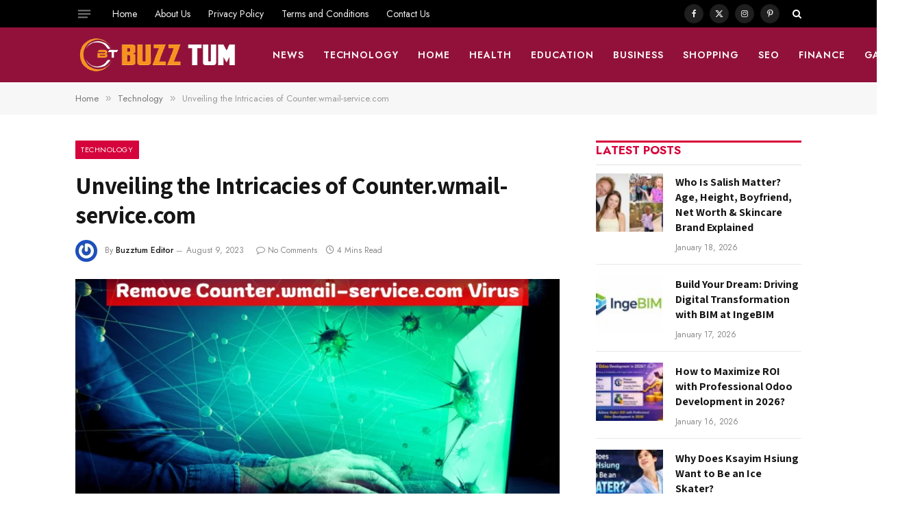

--- FILE ---
content_type: text/html; charset=UTF-8
request_url: https://buzztum.com/unveiling-the-intricacies-of-counter-wmail-service-com/
body_size: 25675
content:

<!DOCTYPE html>
<html lang="en-US" prefix="og: https://ogp.me/ns#" class="s-light site-s-light">

<head>

	<meta charset="UTF-8" />
	<meta name="viewport" content="width=device-width, initial-scale=1" />
		<style>img:is([sizes="auto" i], [sizes^="auto," i]) { contain-intrinsic-size: 3000px 1500px }</style>
	
<!-- Search Engine Optimization by Rank Math - https://rankmath.com/ -->
<title>Unveiling the Intricacies of Counter.wmail-service.com</title><link rel="preload" as="image" imagesrcset="https://buzztum.com/wp-content/uploads/2023/08/Counter.wmail-service-1024x576.webp 1024w, https://buzztum.com/wp-content/uploads/2023/08/Counter.wmail-service-768x432.webp 768w, https://buzztum.com/wp-content/uploads/2023/08/Counter.wmail-service-1536x864.webp 1536w, https://buzztum.com/wp-content/uploads/2023/08/Counter.wmail-service-2048x1152.webp 2048w" imagesizes="(max-width: 696px) 100vw, 696px" /><link rel="preload" as="font" href="https://buzztum.com/wp-content/themes/smart-mag/css/icons/fonts/ts-icons.woff2?v3.2" type="font/woff2" crossorigin="anonymous" />
<meta name="description" content="In this article, we will delve into the depths of Counter.wmail-service.com, uncovering its functions, implications,"/>
<meta name="robots" content="follow, index, max-snippet:-1, max-video-preview:-1, max-image-preview:large"/>
<link rel="canonical" href="https://buzztum.com/unveiling-the-intricacies-of-counter-wmail-service-com/" />
<meta property="og:locale" content="en_US" />
<meta property="og:type" content="article" />
<meta property="og:title" content="Unveiling the Intricacies of Counter.wmail-service.com" />
<meta property="og:description" content="In this article, we will delve into the depths of Counter.wmail-service.com, uncovering its functions, implications," />
<meta property="og:url" content="https://buzztum.com/unveiling-the-intricacies-of-counter-wmail-service-com/" />
<meta property="og:site_name" content="https://buzztum.com" />
<meta property="article:section" content="Technology" />
<meta property="og:updated_time" content="2023-08-09T05:31:00+00:00" />
<meta property="og:image" content="https://buzztum.com/wp-content/uploads/2023/08/Counter.wmail-service-1024x576.webp" />
<meta property="og:image:secure_url" content="https://buzztum.com/wp-content/uploads/2023/08/Counter.wmail-service-1024x576.webp" />
<meta property="og:image:width" content="696" />
<meta property="og:image:height" content="392" />
<meta property="og:image:alt" content="Counter.wmail-service.com" />
<meta property="og:image:type" content="image/webp" />
<meta property="article:published_time" content="2023-08-09T05:30:57+00:00" />
<meta property="article:modified_time" content="2023-08-09T05:31:00+00:00" />
<meta name="twitter:card" content="summary_large_image" />
<meta name="twitter:title" content="Unveiling the Intricacies of Counter.wmail-service.com" />
<meta name="twitter:description" content="In this article, we will delve into the depths of Counter.wmail-service.com, uncovering its functions, implications," />
<meta name="twitter:image" content="https://buzztum.com/wp-content/uploads/2023/08/Counter.wmail-service-1024x576.webp" />
<meta name="twitter:label1" content="Written by" />
<meta name="twitter:data1" content="Buzztum Editor" />
<meta name="twitter:label2" content="Time to read" />
<meta name="twitter:data2" content="3 minutes" />
<script type="application/ld+json" class="rank-math-schema">{"@context":"https://schema.org","@graph":[{"@type":"Organization","@id":"https://buzztum.com/#organization","name":"Buzztum","url":"https://buzztum.com","logo":{"@type":"ImageObject","@id":"https://buzztum.com/#logo","url":"https://buzztum.com/wp-content/uploads/2021/01/apple-touch-icon.png","contentUrl":"https://buzztum.com/wp-content/uploads/2021/01/apple-touch-icon.png","caption":"https://buzztum.com","inLanguage":"en-US","width":"180","height":"180"}},{"@type":"WebSite","@id":"https://buzztum.com/#website","url":"https://buzztum.com","name":"https://buzztum.com","publisher":{"@id":"https://buzztum.com/#organization"},"inLanguage":"en-US"},{"@type":"ImageObject","@id":"https://buzztum.com/wp-content/uploads/2023/08/Counter.wmail-service.webp","url":"https://buzztum.com/wp-content/uploads/2023/08/Counter.wmail-service.webp","width":"2560","height":"1440","inLanguage":"en-US"},{"@type":"WebPage","@id":"https://buzztum.com/unveiling-the-intricacies-of-counter-wmail-service-com/#webpage","url":"https://buzztum.com/unveiling-the-intricacies-of-counter-wmail-service-com/","name":"Unveiling the Intricacies of Counter.wmail-service.com","datePublished":"2023-08-09T05:30:57+00:00","dateModified":"2023-08-09T05:31:00+00:00","isPartOf":{"@id":"https://buzztum.com/#website"},"primaryImageOfPage":{"@id":"https://buzztum.com/wp-content/uploads/2023/08/Counter.wmail-service.webp"},"inLanguage":"en-US"},{"@type":"Person","@id":"https://buzztum.com/author/buzztum/","name":"Buzztum Editor","url":"https://buzztum.com/author/buzztum/","image":{"@type":"ImageObject","@id":"https://secure.gravatar.com/avatar/f5f8113a869e4f0e47b09d5d7b4ff31a?s=96&amp;r=g","url":"https://secure.gravatar.com/avatar/f5f8113a869e4f0e47b09d5d7b4ff31a?s=96&amp;r=g","caption":"Buzztum Editor","inLanguage":"en-US"},"sameAs":["https://buzztum.com/"],"worksFor":{"@id":"https://buzztum.com/#organization"}},{"@type":"BlogPosting","headline":"Unveiling the Intricacies of Counter.wmail-service.com","keywords":"Counter.wmail-service.com","datePublished":"2023-08-09T05:30:57+00:00","dateModified":"2023-08-09T05:31:00+00:00","author":{"@id":"https://buzztum.com/author/buzztum/","name":"Buzztum Editor"},"publisher":{"@id":"https://buzztum.com/#organization"},"description":"In this article, we will delve into the depths of Counter.wmail-service.com, uncovering its functions, implications,","name":"Unveiling the Intricacies of Counter.wmail-service.com","@id":"https://buzztum.com/unveiling-the-intricacies-of-counter-wmail-service-com/#richSnippet","isPartOf":{"@id":"https://buzztum.com/unveiling-the-intricacies-of-counter-wmail-service-com/#webpage"},"image":{"@id":"https://buzztum.com/wp-content/uploads/2023/08/Counter.wmail-service.webp"},"inLanguage":"en-US","mainEntityOfPage":{"@id":"https://buzztum.com/unveiling-the-intricacies-of-counter-wmail-service-com/#webpage"}}]}</script>
<!-- /Rank Math WordPress SEO plugin -->

<link rel='dns-prefetch' href='//www.googletagmanager.com' />
<link rel='dns-prefetch' href='//fonts.googleapis.com' />
<script type="text/javascript">
/* <![CDATA[ */
window._wpemojiSettings = {"baseUrl":"https:\/\/s.w.org\/images\/core\/emoji\/15.0.3\/72x72\/","ext":".png","svgUrl":"https:\/\/s.w.org\/images\/core\/emoji\/15.0.3\/svg\/","svgExt":".svg","source":{"concatemoji":"https:\/\/buzztum.com\/wp-includes\/js\/wp-emoji-release.min.js?ver=6.7.2"}};
/*! This file is auto-generated */
!function(i,n){var o,s,e;function c(e){try{var t={supportTests:e,timestamp:(new Date).valueOf()};sessionStorage.setItem(o,JSON.stringify(t))}catch(e){}}function p(e,t,n){e.clearRect(0,0,e.canvas.width,e.canvas.height),e.fillText(t,0,0);var t=new Uint32Array(e.getImageData(0,0,e.canvas.width,e.canvas.height).data),r=(e.clearRect(0,0,e.canvas.width,e.canvas.height),e.fillText(n,0,0),new Uint32Array(e.getImageData(0,0,e.canvas.width,e.canvas.height).data));return t.every(function(e,t){return e===r[t]})}function u(e,t,n){switch(t){case"flag":return n(e,"\ud83c\udff3\ufe0f\u200d\u26a7\ufe0f","\ud83c\udff3\ufe0f\u200b\u26a7\ufe0f")?!1:!n(e,"\ud83c\uddfa\ud83c\uddf3","\ud83c\uddfa\u200b\ud83c\uddf3")&&!n(e,"\ud83c\udff4\udb40\udc67\udb40\udc62\udb40\udc65\udb40\udc6e\udb40\udc67\udb40\udc7f","\ud83c\udff4\u200b\udb40\udc67\u200b\udb40\udc62\u200b\udb40\udc65\u200b\udb40\udc6e\u200b\udb40\udc67\u200b\udb40\udc7f");case"emoji":return!n(e,"\ud83d\udc26\u200d\u2b1b","\ud83d\udc26\u200b\u2b1b")}return!1}function f(e,t,n){var r="undefined"!=typeof WorkerGlobalScope&&self instanceof WorkerGlobalScope?new OffscreenCanvas(300,150):i.createElement("canvas"),a=r.getContext("2d",{willReadFrequently:!0}),o=(a.textBaseline="top",a.font="600 32px Arial",{});return e.forEach(function(e){o[e]=t(a,e,n)}),o}function t(e){var t=i.createElement("script");t.src=e,t.defer=!0,i.head.appendChild(t)}"undefined"!=typeof Promise&&(o="wpEmojiSettingsSupports",s=["flag","emoji"],n.supports={everything:!0,everythingExceptFlag:!0},e=new Promise(function(e){i.addEventListener("DOMContentLoaded",e,{once:!0})}),new Promise(function(t){var n=function(){try{var e=JSON.parse(sessionStorage.getItem(o));if("object"==typeof e&&"number"==typeof e.timestamp&&(new Date).valueOf()<e.timestamp+604800&&"object"==typeof e.supportTests)return e.supportTests}catch(e){}return null}();if(!n){if("undefined"!=typeof Worker&&"undefined"!=typeof OffscreenCanvas&&"undefined"!=typeof URL&&URL.createObjectURL&&"undefined"!=typeof Blob)try{var e="postMessage("+f.toString()+"("+[JSON.stringify(s),u.toString(),p.toString()].join(",")+"));",r=new Blob([e],{type:"text/javascript"}),a=new Worker(URL.createObjectURL(r),{name:"wpTestEmojiSupports"});return void(a.onmessage=function(e){c(n=e.data),a.terminate(),t(n)})}catch(e){}c(n=f(s,u,p))}t(n)}).then(function(e){for(var t in e)n.supports[t]=e[t],n.supports.everything=n.supports.everything&&n.supports[t],"flag"!==t&&(n.supports.everythingExceptFlag=n.supports.everythingExceptFlag&&n.supports[t]);n.supports.everythingExceptFlag=n.supports.everythingExceptFlag&&!n.supports.flag,n.DOMReady=!1,n.readyCallback=function(){n.DOMReady=!0}}).then(function(){return e}).then(function(){var e;n.supports.everything||(n.readyCallback(),(e=n.source||{}).concatemoji?t(e.concatemoji):e.wpemoji&&e.twemoji&&(t(e.twemoji),t(e.wpemoji)))}))}((window,document),window._wpemojiSettings);
/* ]]> */
</script>

<style id='wp-emoji-styles-inline-css' type='text/css'>

	img.wp-smiley, img.emoji {
		display: inline !important;
		border: none !important;
		box-shadow: none !important;
		height: 1em !important;
		width: 1em !important;
		margin: 0 0.07em !important;
		vertical-align: -0.1em !important;
		background: none !important;
		padding: 0 !important;
	}
</style>
<link rel='stylesheet' id='wp-block-library-css' href='https://buzztum.com/wp-includes/css/dist/block-library/style.min.css?ver=6.7.2' type='text/css' media='all' />
<style id='classic-theme-styles-inline-css' type='text/css'>
/*! This file is auto-generated */
.wp-block-button__link{color:#fff;background-color:#32373c;border-radius:9999px;box-shadow:none;text-decoration:none;padding:calc(.667em + 2px) calc(1.333em + 2px);font-size:1.125em}.wp-block-file__button{background:#32373c;color:#fff;text-decoration:none}
</style>
<style id='global-styles-inline-css' type='text/css'>
:root{--wp--preset--aspect-ratio--square: 1;--wp--preset--aspect-ratio--4-3: 4/3;--wp--preset--aspect-ratio--3-4: 3/4;--wp--preset--aspect-ratio--3-2: 3/2;--wp--preset--aspect-ratio--2-3: 2/3;--wp--preset--aspect-ratio--16-9: 16/9;--wp--preset--aspect-ratio--9-16: 9/16;--wp--preset--color--black: #000000;--wp--preset--color--cyan-bluish-gray: #abb8c3;--wp--preset--color--white: #ffffff;--wp--preset--color--pale-pink: #f78da7;--wp--preset--color--vivid-red: #cf2e2e;--wp--preset--color--luminous-vivid-orange: #ff6900;--wp--preset--color--luminous-vivid-amber: #fcb900;--wp--preset--color--light-green-cyan: #7bdcb5;--wp--preset--color--vivid-green-cyan: #00d084;--wp--preset--color--pale-cyan-blue: #8ed1fc;--wp--preset--color--vivid-cyan-blue: #0693e3;--wp--preset--color--vivid-purple: #9b51e0;--wp--preset--gradient--vivid-cyan-blue-to-vivid-purple: linear-gradient(135deg,rgba(6,147,227,1) 0%,rgb(155,81,224) 100%);--wp--preset--gradient--light-green-cyan-to-vivid-green-cyan: linear-gradient(135deg,rgb(122,220,180) 0%,rgb(0,208,130) 100%);--wp--preset--gradient--luminous-vivid-amber-to-luminous-vivid-orange: linear-gradient(135deg,rgba(252,185,0,1) 0%,rgba(255,105,0,1) 100%);--wp--preset--gradient--luminous-vivid-orange-to-vivid-red: linear-gradient(135deg,rgba(255,105,0,1) 0%,rgb(207,46,46) 100%);--wp--preset--gradient--very-light-gray-to-cyan-bluish-gray: linear-gradient(135deg,rgb(238,238,238) 0%,rgb(169,184,195) 100%);--wp--preset--gradient--cool-to-warm-spectrum: linear-gradient(135deg,rgb(74,234,220) 0%,rgb(151,120,209) 20%,rgb(207,42,186) 40%,rgb(238,44,130) 60%,rgb(251,105,98) 80%,rgb(254,248,76) 100%);--wp--preset--gradient--blush-light-purple: linear-gradient(135deg,rgb(255,206,236) 0%,rgb(152,150,240) 100%);--wp--preset--gradient--blush-bordeaux: linear-gradient(135deg,rgb(254,205,165) 0%,rgb(254,45,45) 50%,rgb(107,0,62) 100%);--wp--preset--gradient--luminous-dusk: linear-gradient(135deg,rgb(255,203,112) 0%,rgb(199,81,192) 50%,rgb(65,88,208) 100%);--wp--preset--gradient--pale-ocean: linear-gradient(135deg,rgb(255,245,203) 0%,rgb(182,227,212) 50%,rgb(51,167,181) 100%);--wp--preset--gradient--electric-grass: linear-gradient(135deg,rgb(202,248,128) 0%,rgb(113,206,126) 100%);--wp--preset--gradient--midnight: linear-gradient(135deg,rgb(2,3,129) 0%,rgb(40,116,252) 100%);--wp--preset--font-size--small: 13px;--wp--preset--font-size--medium: 20px;--wp--preset--font-size--large: 36px;--wp--preset--font-size--x-large: 42px;--wp--preset--spacing--20: 0.44rem;--wp--preset--spacing--30: 0.67rem;--wp--preset--spacing--40: 1rem;--wp--preset--spacing--50: 1.5rem;--wp--preset--spacing--60: 2.25rem;--wp--preset--spacing--70: 3.38rem;--wp--preset--spacing--80: 5.06rem;--wp--preset--shadow--natural: 6px 6px 9px rgba(0, 0, 0, 0.2);--wp--preset--shadow--deep: 12px 12px 50px rgba(0, 0, 0, 0.4);--wp--preset--shadow--sharp: 6px 6px 0px rgba(0, 0, 0, 0.2);--wp--preset--shadow--outlined: 6px 6px 0px -3px rgba(255, 255, 255, 1), 6px 6px rgba(0, 0, 0, 1);--wp--preset--shadow--crisp: 6px 6px 0px rgba(0, 0, 0, 1);}:where(.is-layout-flex){gap: 0.5em;}:where(.is-layout-grid){gap: 0.5em;}body .is-layout-flex{display: flex;}.is-layout-flex{flex-wrap: wrap;align-items: center;}.is-layout-flex > :is(*, div){margin: 0;}body .is-layout-grid{display: grid;}.is-layout-grid > :is(*, div){margin: 0;}:where(.wp-block-columns.is-layout-flex){gap: 2em;}:where(.wp-block-columns.is-layout-grid){gap: 2em;}:where(.wp-block-post-template.is-layout-flex){gap: 1.25em;}:where(.wp-block-post-template.is-layout-grid){gap: 1.25em;}.has-black-color{color: var(--wp--preset--color--black) !important;}.has-cyan-bluish-gray-color{color: var(--wp--preset--color--cyan-bluish-gray) !important;}.has-white-color{color: var(--wp--preset--color--white) !important;}.has-pale-pink-color{color: var(--wp--preset--color--pale-pink) !important;}.has-vivid-red-color{color: var(--wp--preset--color--vivid-red) !important;}.has-luminous-vivid-orange-color{color: var(--wp--preset--color--luminous-vivid-orange) !important;}.has-luminous-vivid-amber-color{color: var(--wp--preset--color--luminous-vivid-amber) !important;}.has-light-green-cyan-color{color: var(--wp--preset--color--light-green-cyan) !important;}.has-vivid-green-cyan-color{color: var(--wp--preset--color--vivid-green-cyan) !important;}.has-pale-cyan-blue-color{color: var(--wp--preset--color--pale-cyan-blue) !important;}.has-vivid-cyan-blue-color{color: var(--wp--preset--color--vivid-cyan-blue) !important;}.has-vivid-purple-color{color: var(--wp--preset--color--vivid-purple) !important;}.has-black-background-color{background-color: var(--wp--preset--color--black) !important;}.has-cyan-bluish-gray-background-color{background-color: var(--wp--preset--color--cyan-bluish-gray) !important;}.has-white-background-color{background-color: var(--wp--preset--color--white) !important;}.has-pale-pink-background-color{background-color: var(--wp--preset--color--pale-pink) !important;}.has-vivid-red-background-color{background-color: var(--wp--preset--color--vivid-red) !important;}.has-luminous-vivid-orange-background-color{background-color: var(--wp--preset--color--luminous-vivid-orange) !important;}.has-luminous-vivid-amber-background-color{background-color: var(--wp--preset--color--luminous-vivid-amber) !important;}.has-light-green-cyan-background-color{background-color: var(--wp--preset--color--light-green-cyan) !important;}.has-vivid-green-cyan-background-color{background-color: var(--wp--preset--color--vivid-green-cyan) !important;}.has-pale-cyan-blue-background-color{background-color: var(--wp--preset--color--pale-cyan-blue) !important;}.has-vivid-cyan-blue-background-color{background-color: var(--wp--preset--color--vivid-cyan-blue) !important;}.has-vivid-purple-background-color{background-color: var(--wp--preset--color--vivid-purple) !important;}.has-black-border-color{border-color: var(--wp--preset--color--black) !important;}.has-cyan-bluish-gray-border-color{border-color: var(--wp--preset--color--cyan-bluish-gray) !important;}.has-white-border-color{border-color: var(--wp--preset--color--white) !important;}.has-pale-pink-border-color{border-color: var(--wp--preset--color--pale-pink) !important;}.has-vivid-red-border-color{border-color: var(--wp--preset--color--vivid-red) !important;}.has-luminous-vivid-orange-border-color{border-color: var(--wp--preset--color--luminous-vivid-orange) !important;}.has-luminous-vivid-amber-border-color{border-color: var(--wp--preset--color--luminous-vivid-amber) !important;}.has-light-green-cyan-border-color{border-color: var(--wp--preset--color--light-green-cyan) !important;}.has-vivid-green-cyan-border-color{border-color: var(--wp--preset--color--vivid-green-cyan) !important;}.has-pale-cyan-blue-border-color{border-color: var(--wp--preset--color--pale-cyan-blue) !important;}.has-vivid-cyan-blue-border-color{border-color: var(--wp--preset--color--vivid-cyan-blue) !important;}.has-vivid-purple-border-color{border-color: var(--wp--preset--color--vivid-purple) !important;}.has-vivid-cyan-blue-to-vivid-purple-gradient-background{background: var(--wp--preset--gradient--vivid-cyan-blue-to-vivid-purple) !important;}.has-light-green-cyan-to-vivid-green-cyan-gradient-background{background: var(--wp--preset--gradient--light-green-cyan-to-vivid-green-cyan) !important;}.has-luminous-vivid-amber-to-luminous-vivid-orange-gradient-background{background: var(--wp--preset--gradient--luminous-vivid-amber-to-luminous-vivid-orange) !important;}.has-luminous-vivid-orange-to-vivid-red-gradient-background{background: var(--wp--preset--gradient--luminous-vivid-orange-to-vivid-red) !important;}.has-very-light-gray-to-cyan-bluish-gray-gradient-background{background: var(--wp--preset--gradient--very-light-gray-to-cyan-bluish-gray) !important;}.has-cool-to-warm-spectrum-gradient-background{background: var(--wp--preset--gradient--cool-to-warm-spectrum) !important;}.has-blush-light-purple-gradient-background{background: var(--wp--preset--gradient--blush-light-purple) !important;}.has-blush-bordeaux-gradient-background{background: var(--wp--preset--gradient--blush-bordeaux) !important;}.has-luminous-dusk-gradient-background{background: var(--wp--preset--gradient--luminous-dusk) !important;}.has-pale-ocean-gradient-background{background: var(--wp--preset--gradient--pale-ocean) !important;}.has-electric-grass-gradient-background{background: var(--wp--preset--gradient--electric-grass) !important;}.has-midnight-gradient-background{background: var(--wp--preset--gradient--midnight) !important;}.has-small-font-size{font-size: var(--wp--preset--font-size--small) !important;}.has-medium-font-size{font-size: var(--wp--preset--font-size--medium) !important;}.has-large-font-size{font-size: var(--wp--preset--font-size--large) !important;}.has-x-large-font-size{font-size: var(--wp--preset--font-size--x-large) !important;}
:where(.wp-block-post-template.is-layout-flex){gap: 1.25em;}:where(.wp-block-post-template.is-layout-grid){gap: 1.25em;}
:where(.wp-block-columns.is-layout-flex){gap: 2em;}:where(.wp-block-columns.is-layout-grid){gap: 2em;}
:root :where(.wp-block-pullquote){font-size: 1.5em;line-height: 1.6;}
</style>
<link rel='stylesheet' id='dashicons-css' href='https://buzztum.com/wp-includes/css/dashicons.min.css?ver=6.7.2' type='text/css' media='all' />
<link rel='stylesheet' id='admin-bar-css' href='https://buzztum.com/wp-includes/css/admin-bar.min.css?ver=6.7.2' type='text/css' media='all' />
<style id='admin-bar-inline-css' type='text/css'>

    /* Hide CanvasJS credits for P404 charts specifically */
    #p404RedirectChart .canvasjs-chart-credit {
        display: none !important;
    }
    
    #p404RedirectChart canvas {
        border-radius: 6px;
    }

    .p404-redirect-adminbar-weekly-title {
        font-weight: bold;
        font-size: 14px;
        color: #fff;
        margin-bottom: 6px;
    }

    #wpadminbar #wp-admin-bar-p404_free_top_button .ab-icon:before {
        content: "\f103";
        color: #dc3545;
        top: 3px;
    }
    
    #wp-admin-bar-p404_free_top_button .ab-item {
        min-width: 80px !important;
        padding: 0px !important;
    }
    
    /* Ensure proper positioning and z-index for P404 dropdown */
    .p404-redirect-adminbar-dropdown-wrap { 
        min-width: 0; 
        padding: 0;
        position: static !important;
    }
    
    #wpadminbar #wp-admin-bar-p404_free_top_button_dropdown {
        position: static !important;
    }
    
    #wpadminbar #wp-admin-bar-p404_free_top_button_dropdown .ab-item {
        padding: 0 !important;
        margin: 0 !important;
    }
    
    .p404-redirect-dropdown-container {
        min-width: 340px;
        padding: 18px 18px 12px 18px;
        background: #23282d !important;
        color: #fff;
        border-radius: 12px;
        box-shadow: 0 8px 32px rgba(0,0,0,0.25);
        margin-top: 10px;
        position: relative !important;
        z-index: 999999 !important;
        display: block !important;
        border: 1px solid #444;
    }
    
    /* Ensure P404 dropdown appears on hover */
    #wpadminbar #wp-admin-bar-p404_free_top_button .p404-redirect-dropdown-container { 
        display: none !important;
    }
    
    #wpadminbar #wp-admin-bar-p404_free_top_button:hover .p404-redirect-dropdown-container { 
        display: block !important;
    }
    
    #wpadminbar #wp-admin-bar-p404_free_top_button:hover #wp-admin-bar-p404_free_top_button_dropdown .p404-redirect-dropdown-container {
        display: block !important;
    }
    
    .p404-redirect-card {
        background: #2c3338;
        border-radius: 8px;
        padding: 18px 18px 12px 18px;
        box-shadow: 0 2px 8px rgba(0,0,0,0.07);
        display: flex;
        flex-direction: column;
        align-items: flex-start;
        border: 1px solid #444;
    }
    
    .p404-redirect-btn {
        display: inline-block;
        background: #dc3545;
        color: #fff !important;
        font-weight: bold;
        padding: 5px 22px;
        border-radius: 8px;
        text-decoration: none;
        font-size: 17px;
        transition: background 0.2s, box-shadow 0.2s;
        margin-top: 8px;
        box-shadow: 0 2px 8px rgba(220,53,69,0.15);
        text-align: center;
        line-height: 1.6;
    }
    
    .p404-redirect-btn:hover {
        background: #c82333;
        color: #fff !important;
        box-shadow: 0 4px 16px rgba(220,53,69,0.25);
    }
    
    /* Prevent conflicts with other admin bar dropdowns */
    #wpadminbar .ab-top-menu > li:hover > .ab-item,
    #wpadminbar .ab-top-menu > li.hover > .ab-item {
        z-index: auto;
    }
    
    #wpadminbar #wp-admin-bar-p404_free_top_button:hover > .ab-item {
        z-index: 999998 !important;
    }
    
</style>
<link rel='stylesheet' id='smartmag-core-css' href='https://buzztum.com/wp-content/themes/smart-mag/style.css?ver=10.3.0' type='text/css' media='all' />
<style id='smartmag-core-inline-css' type='text/css'>
:root { --c-main: #d6043c;
--c-main-rgb: 214,4,60;
--text-font: "Assistant", system-ui, -apple-system, "Segoe UI", Arial, sans-serif;
--body-font: "Assistant", system-ui, -apple-system, "Segoe UI", Arial, sans-serif;
--ui-font: "Jost", system-ui, -apple-system, "Segoe UI", Arial, sans-serif;
--title-font: "Jost", system-ui, -apple-system, "Segoe UI", Arial, sans-serif;
--h-font: "Jost", system-ui, -apple-system, "Segoe UI", Arial, sans-serif;
--title-font: var(--body-font);
--h-font: var(--body-font);
--title-size-s: 15px;
--title-size-m: 22px;
--title-size-l: 35px;
--main-width: 1060px;
--post-content-gaps: 1.4em; }
.post-title:not(._) { font-weight: bold; }
:root { --sidebar-width: 300px; }
.ts-row, .has-el-gap { --sidebar-c-width: calc(var(--sidebar-width) + var(--grid-gutter-h) + var(--sidebar-c-pad)); }
:root { --sidebar-pad: 35px; --sidebar-sep-pad: 35px; }
.smart-head-main .smart-head-mid { --head-h: 80px; }
.s-dark .smart-head-main .smart-head-mid,
.smart-head-main .s-dark.smart-head-mid { background-color: #92113b; }
.smart-head-main .smart-head-bot { border-bottom-color: #e2e2e2; }
.navigation-main .menu > li > a { font-size: 14px; font-weight: 600; letter-spacing: 0.07em; }
.navigation-main .menu > li li a { font-size: 15px; }
.navigation-main { --nav-items-space: 14px; }
.s-light .navigation { --c-nav-blip: #565656; }
.s-dark .navigation-main { --c-nav: #f9f9f9; }
.s-dark .navigation { --c-nav-blip: #ffb5b5; --c-nav-hov-bg: rgba(255,255,255,0); }
.smart-head-mobile .smart-head-mid { background-color: #92113b; border-bottom-width: 0px; }
.mobile-menu { font-size: 14px; text-transform: uppercase; letter-spacing: .05em; }
.navigation-small .menu > li > a { font-size: 14px; }
.s-light .navigation-small { --c-nav-hov: #cecece; }
.s-dark .smart-head-main .spc-social,
.smart-head-main .s-dark .spc-social { --c-spc-social: rgba(255,255,255,0.9); --c-spc-social-hov: #e5e5e5; }
.smart-head-main .spc-social { --spc-social-fs: 12px; --spc-social-size: 28px; }
.s-dark .smart-head-main .search-icon,
.smart-head-main .s-dark .search-icon { --c-search-icon: #ffffff; }
.smart-head-main .offcanvas-toggle { transform: scale(0.7); }
.smart-head .ts-button1 { font-size: 13px; letter-spacing: 0.11em; }
.s-dark .smart-head .ts-button1,
.smart-head .s-dark .ts-button1 { background-color: rgba(255,255,255,0.27); }
.cat-labels .category { font-size: 11px; font-weight: normal; text-transform: uppercase; line-height: 2.5; letter-spacing: 0.05em; }
.block-head .heading { font-family: var(--ui-font); }
.block-head-f .heading { font-size: 17px; font-weight: bold; text-transform: uppercase; }
.block-head-f { --space-below: 12px; --line-weight: 3px; --c-line: var(--c-main); }
.s-dark .block-head-f { --c-line: var(--c-main); --c-border: #383838; }
.block-head-f .heading { color: var(--c-main); }
.s-dark .block-head-f .heading { color: var(--c-main); }
.block-head-f { padding-top: 1px; }
.loop-grid .ratio-is-custom { padding-bottom: calc(100% / 1.68); }
.loop-grid-base .post-title { font-size: 19px; }
.loop-grid-sm .post-title { font-size: 15px; }
.has-nums-a .l-post .post-title:before,
.has-nums-b .l-post .content:before { font-size: 30px; font-weight: normal; }
.has-nums-c .l-post .post-title:before,
.has-nums-c .l-post .content:before { font-size: 18px; font-weight: bold; }
.loop-list .ratio-is-custom { padding-bottom: calc(100% / 1.575); }
.loop-list .post-title { font-size: 22px; }
.list-post { --list-p-media-width: 44%; --list-p-media-max-width: 85%; }
.list-post .media:not(i) { --list-p-media-max-width: 44%; }
.loop-small .ratio-is-custom { padding-bottom: calc(100% / 1.15); }
.loop-small .media { margin-bottom: 2px; }
.loop-small .post-title { font-size: 16px; }
.loop-small .media:not(i) { max-width: 98px; }
.single .featured .ratio-is-custom { padding-bottom: calc(100% / 2); }
.entry-content p { --post-content-gaps: 1.2em; }
.a-wrap-1 { background-color: #2d2d2d; }
@media (min-width: 941px) and (max-width: 1200px) { .ts-row, .has-el-gap { --sidebar-c-width: calc(var(--sidebar-width) + var(--grid-gutter-h) + var(--sidebar-c-pad)); }
.navigation-main .menu > li > a { font-size: calc(10px + (14px - 10px) * .7); }
.navigation-small .menu > li > a { font-size: calc(10px + (14px - 10px) * .7); } }


</style>
<link rel='stylesheet' id='smartmag-magnific-popup-css' href='https://buzztum.com/wp-content/themes/smart-mag/css/lightbox.css?ver=10.3.0' type='text/css' media='all' />
<link rel='stylesheet' id='smartmag-icons-css' href='https://buzztum.com/wp-content/themes/smart-mag/css/icons/icons.css?ver=10.3.0' type='text/css' media='all' />
<link rel='stylesheet' id='smartmag-gfonts-custom-css' href='https://fonts.googleapis.com/css?family=Assistant%3A400%2C500%2C600%2C700%7CJost%3A400%2C500%2C600%2C700&#038;display=swap' type='text/css' media='all' />
<script type="text/javascript" id="smartmag-lazy-inline-js-after">
/* <![CDATA[ */
/**
 * @copyright ThemeSphere
 * @preserve
 */
var BunyadLazy={};BunyadLazy.load=function(){function a(e,n){var t={};e.dataset.bgset&&e.dataset.sizes?(t.sizes=e.dataset.sizes,t.srcset=e.dataset.bgset):t.src=e.dataset.bgsrc,function(t){var a=t.dataset.ratio;if(0<a){const e=t.parentElement;if(e.classList.contains("media-ratio")){const n=e.style;n.getPropertyValue("--a-ratio")||(n.paddingBottom=100/a+"%")}}}(e);var a,o=document.createElement("img");for(a in o.onload=function(){var t="url('"+(o.currentSrc||o.src)+"')",a=e.style;a.backgroundImage!==t&&requestAnimationFrame(()=>{a.backgroundImage=t,n&&n()}),o.onload=null,o.onerror=null,o=null},o.onerror=o.onload,t)o.setAttribute(a,t[a]);o&&o.complete&&0<o.naturalWidth&&o.onload&&o.onload()}function e(t){t.dataset.loaded||a(t,()=>{document.dispatchEvent(new Event("lazyloaded")),t.dataset.loaded=1})}function n(t){"complete"===document.readyState?t():window.addEventListener("load",t)}return{initEarly:function(){var t,a=()=>{document.querySelectorAll(".img.bg-cover:not(.lazyload)").forEach(e)};"complete"!==document.readyState?(t=setInterval(a,150),n(()=>{a(),clearInterval(t)})):a()},callOnLoad:n,initBgImages:function(t){t&&n(()=>{document.querySelectorAll(".img.bg-cover").forEach(e)})},bgLoad:a}}(),BunyadLazy.load.initEarly();
/* ]]> */
</script>

<!-- Google tag (gtag.js) snippet added by Site Kit -->
<!-- Google Analytics snippet added by Site Kit -->
<script type="text/javascript" src="https://www.googletagmanager.com/gtag/js?id=G-Y5CW158K20" id="google_gtagjs-js" async></script>
<script type="text/javascript" id="google_gtagjs-js-after">
/* <![CDATA[ */
window.dataLayer = window.dataLayer || [];function gtag(){dataLayer.push(arguments);}
gtag("set","linker",{"domains":["buzztum.com"]});
gtag("js", new Date());
gtag("set", "developer_id.dZTNiMT", true);
gtag("config", "G-Y5CW158K20");
/* ]]> */
</script>
<script type="text/javascript" src="https://buzztum.com/wp-includes/js/jquery/jquery.min.js?ver=3.7.1" id="jquery-core-js"></script>
<script type="text/javascript" src="https://buzztum.com/wp-includes/js/jquery/jquery-migrate.min.js?ver=3.4.1" id="jquery-migrate-js"></script>
<link rel="https://api.w.org/" href="https://buzztum.com/wp-json/" /><link rel="alternate" title="JSON" type="application/json" href="https://buzztum.com/wp-json/wp/v2/posts/108596" /><link rel="EditURI" type="application/rsd+xml" title="RSD" href="https://buzztum.com/xmlrpc.php?rsd" />
<meta name="generator" content="WordPress 6.7.2" />
<link rel='shortlink' href='https://buzztum.com/?p=108596' />
<link rel="alternate" title="oEmbed (JSON)" type="application/json+oembed" href="https://buzztum.com/wp-json/oembed/1.0/embed?url=https%3A%2F%2Fbuzztum.com%2Funveiling-the-intricacies-of-counter-wmail-service-com%2F" />
<link rel="alternate" title="oEmbed (XML)" type="text/xml+oembed" href="https://buzztum.com/wp-json/oembed/1.0/embed?url=https%3A%2F%2Fbuzztum.com%2Funveiling-the-intricacies-of-counter-wmail-service-com%2F&#038;format=xml" />
<meta name="generator" content="Site Kit by Google 1.162.1" />
		<script>
		var BunyadSchemeKey = 'bunyad-scheme';
		(() => {
			const d = document.documentElement;
			const c = d.classList;
			var scheme = localStorage.getItem(BunyadSchemeKey);
			
			if (scheme) {
				d.dataset.origClass = c;
				scheme === 'dark' ? c.remove('s-light', 'site-s-light') : c.remove('s-dark', 'site-s-dark');
				c.add('site-s-' + scheme, 's-' + scheme);
			}
		})();
		</script>
		
<!-- Google AdSense meta tags added by Site Kit -->
<meta name="google-adsense-platform-account" content="ca-host-pub-2644536267352236">
<meta name="google-adsense-platform-domain" content="sitekit.withgoogle.com">
<!-- End Google AdSense meta tags added by Site Kit -->
<meta name="generator" content="Elementor 3.32.2; features: additional_custom_breakpoints; settings: css_print_method-external, google_font-enabled, font_display-auto">
			<style>
				.e-con.e-parent:nth-of-type(n+4):not(.e-lazyloaded):not(.e-no-lazyload),
				.e-con.e-parent:nth-of-type(n+4):not(.e-lazyloaded):not(.e-no-lazyload) * {
					background-image: none !important;
				}
				@media screen and (max-height: 1024px) {
					.e-con.e-parent:nth-of-type(n+3):not(.e-lazyloaded):not(.e-no-lazyload),
					.e-con.e-parent:nth-of-type(n+3):not(.e-lazyloaded):not(.e-no-lazyload) * {
						background-image: none !important;
					}
				}
				@media screen and (max-height: 640px) {
					.e-con.e-parent:nth-of-type(n+2):not(.e-lazyloaded):not(.e-no-lazyload),
					.e-con.e-parent:nth-of-type(n+2):not(.e-lazyloaded):not(.e-no-lazyload) * {
						background-image: none !important;
					}
				}
			</style>
			<link rel="icon" href="https://buzztum.com/wp-content/uploads/2021/10/cropped-buzztum-32x32.png" sizes="32x32" />
<link rel="icon" href="https://buzztum.com/wp-content/uploads/2021/10/cropped-buzztum-192x192.png" sizes="192x192" />
<link rel="apple-touch-icon" href="https://buzztum.com/wp-content/uploads/2021/10/cropped-buzztum-180x180.png" />
<meta name="msapplication-TileImage" content="https://buzztum.com/wp-content/uploads/2021/10/cropped-buzztum-270x270.png" />


</head>

<body class="post-template-default single single-post postid-108596 single-format-standard wp-custom-logo right-sidebar post-layout-modern post-cat-6 has-lb has-lb-sm ts-img-hov-fade layout-normal elementor-default elementor-kit-125629">



<div class="main-wrap">

	
<div class="off-canvas-backdrop"></div>
<div class="mobile-menu-container off-canvas s-dark" id="off-canvas">

	<div class="off-canvas-head">
		<a href="#" class="close">
			<span class="visuallyhidden">Close Menu</span>
			<i class="tsi tsi-times"></i>
		</a>

		<div class="ts-logo">
					</div>
	</div>

	<div class="off-canvas-content">

					<ul class="mobile-menu"></ul>
		
					<div class="off-canvas-widgets">
				
		<div id="smartmag-block-posts-small-5" class="widget ts-block-widget smartmag-widget-posts-small">		
		<div class="block">
					<section class="block-wrap block-posts-small block-sc mb-none" data-id="1">

			<div class="widget-title block-head block-head-ac block-head-b"><h5 class="heading">What's New</h5></div>	
			<div class="block-content">
				
	<div class="loop loop-small loop-small-a loop-sep loop-small-sep grid grid-1 md:grid-1 sm:grid-1 xs:grid-1">

					
<article class="l-post small-post small-a-post m-pos-left">

	
			<div class="media">

		
			<a href="https://buzztum.com/salish-matter-age-height-boyfriend/" class="image-link media-ratio ratio-is-custom" title="Who Is Salish Matter? Age, Height, Boyfriend, Net Worth &amp; Skincare Brand Explained"><span data-bgsrc="https://buzztum.com/wp-content/uploads/2026/01/Salish-Matter-1-300x150.jpg" class="img bg-cover wp-post-image attachment-medium size-medium lazyload" data-bgset="https://buzztum.com/wp-content/uploads/2026/01/Salish-Matter-1-300x150.jpg 300w, https://buzztum.com/wp-content/uploads/2026/01/Salish-Matter-1-1024x512.jpg 1024w, https://buzztum.com/wp-content/uploads/2026/01/Salish-Matter-1-768x384.jpg 768w, https://buzztum.com/wp-content/uploads/2026/01/Salish-Matter-1-150x75.jpg 150w, https://buzztum.com/wp-content/uploads/2026/01/Salish-Matter-1-450x225.jpg 450w, https://buzztum.com/wp-content/uploads/2026/01/Salish-Matter-1.jpg 1200w" data-sizes="(max-width: 97px) 100vw, 97px" role="img" aria-label="Salish Matter"></span></a>			
			
			
			
		
		</div>
	

	
		<div class="content">

			<div class="post-meta post-meta-a post-meta-left has-below"><h4 class="is-title post-title"><a href="https://buzztum.com/salish-matter-age-height-boyfriend/">Who Is Salish Matter? Age, Height, Boyfriend, Net Worth &amp; Skincare Brand Explained</a></h4><div class="post-meta-items meta-below"><span class="meta-item date"><span class="date-link"><time class="post-date" datetime="2026-01-18T16:44:59+00:00">January 18, 2026</time></span></span></div></div>			
			
			
		</div>

	
</article>	
					
<article class="l-post small-post small-a-post m-pos-left">

	
			<div class="media">

		
			<a href="https://buzztum.com/build-your-dream-driving-digital-transformation-with-bim-at-ingebim/" class="image-link media-ratio ratio-is-custom" title="Build Your Dream: Driving Digital Transformation with BIM at IngeBIM"><span data-bgsrc="https://buzztum.com/wp-content/uploads/2026/01/ingebim-300x150.jpg" class="img bg-cover wp-post-image attachment-medium size-medium lazyload" data-bgset="https://buzztum.com/wp-content/uploads/2026/01/ingebim-300x150.jpg 300w, https://buzztum.com/wp-content/uploads/2026/01/ingebim-1024x512.jpg 1024w, https://buzztum.com/wp-content/uploads/2026/01/ingebim-768x384.jpg 768w, https://buzztum.com/wp-content/uploads/2026/01/ingebim-150x75.jpg 150w, https://buzztum.com/wp-content/uploads/2026/01/ingebim-450x225.jpg 450w, https://buzztum.com/wp-content/uploads/2026/01/ingebim.jpg 1200w" data-sizes="(max-width: 97px) 100vw, 97px" role="img" aria-label="ingebim"></span></a>			
			
			
			
		
		</div>
	

	
		<div class="content">

			<div class="post-meta post-meta-a post-meta-left has-below"><h4 class="is-title post-title"><a href="https://buzztum.com/build-your-dream-driving-digital-transformation-with-bim-at-ingebim/">Build Your Dream: Driving Digital Transformation with BIM at IngeBIM</a></h4><div class="post-meta-items meta-below"><span class="meta-item date"><span class="date-link"><time class="post-date" datetime="2026-01-17T14:47:07+00:00">January 17, 2026</time></span></span></div></div>			
			
			
		</div>

	
</article>	
					
<article class="l-post small-post small-a-post m-pos-left">

	
			<div class="media">

		
			<a href="https://buzztum.com/how-to-maximize-roi-with-professional-odoo-development-in-2026/" class="image-link media-ratio ratio-is-custom" title="How to Maximize ROI with Professional Odoo Development in 2026?"><span data-bgsrc="https://buzztum.com/wp-content/uploads/2026/01/Odoo-Development-in-2026-300x150.jpg" class="img bg-cover wp-post-image attachment-medium size-medium lazyload" data-bgset="https://buzztum.com/wp-content/uploads/2026/01/Odoo-Development-in-2026-300x150.jpg 300w, https://buzztum.com/wp-content/uploads/2026/01/Odoo-Development-in-2026-1024x512.jpg 1024w, https://buzztum.com/wp-content/uploads/2026/01/Odoo-Development-in-2026-768x384.jpg 768w, https://buzztum.com/wp-content/uploads/2026/01/Odoo-Development-in-2026-150x75.jpg 150w, https://buzztum.com/wp-content/uploads/2026/01/Odoo-Development-in-2026-450x225.jpg 450w, https://buzztum.com/wp-content/uploads/2026/01/Odoo-Development-in-2026.jpg 1200w" data-sizes="(max-width: 97px) 100vw, 97px" role="img" aria-label="Odoo Development in 2026"></span></a>			
			
			
			
		
		</div>
	

	
		<div class="content">

			<div class="post-meta post-meta-a post-meta-left has-below"><h4 class="is-title post-title"><a href="https://buzztum.com/how-to-maximize-roi-with-professional-odoo-development-in-2026/">How to Maximize ROI with Professional Odoo Development in 2026?</a></h4><div class="post-meta-items meta-below"><span class="meta-item date"><span class="date-link"><time class="post-date" datetime="2026-01-16T12:20:52+00:00">January 16, 2026</time></span></span></div></div>			
			
			
		</div>

	
</article>	
					
<article class="l-post small-post small-a-post m-pos-left">

	
			<div class="media">

		
			<a href="https://buzztum.com/why-does-ksayim-hsiung-want-to-be-an-ice-skater/" class="image-link media-ratio ratio-is-custom" title="Why Does Ksayim Hsiung Want to Be an Ice Skater?"><span data-bgsrc="https://buzztum.com/wp-content/uploads/2026/01/Why-Does-Ksayim-Hsiung-Want-to-Be-an-Ice-Skater-300x150.jpg" class="img bg-cover wp-post-image attachment-medium size-medium lazyload" data-bgset="https://buzztum.com/wp-content/uploads/2026/01/Why-Does-Ksayim-Hsiung-Want-to-Be-an-Ice-Skater-300x150.jpg 300w, https://buzztum.com/wp-content/uploads/2026/01/Why-Does-Ksayim-Hsiung-Want-to-Be-an-Ice-Skater-1024x512.jpg 1024w, https://buzztum.com/wp-content/uploads/2026/01/Why-Does-Ksayim-Hsiung-Want-to-Be-an-Ice-Skater-768x384.jpg 768w, https://buzztum.com/wp-content/uploads/2026/01/Why-Does-Ksayim-Hsiung-Want-to-Be-an-Ice-Skater-150x75.jpg 150w, https://buzztum.com/wp-content/uploads/2026/01/Why-Does-Ksayim-Hsiung-Want-to-Be-an-Ice-Skater-450x225.jpg 450w, https://buzztum.com/wp-content/uploads/2026/01/Why-Does-Ksayim-Hsiung-Want-to-Be-an-Ice-Skater.jpg 1200w" data-sizes="(max-width: 97px) 100vw, 97px" role="img" aria-label="Why Does Ksayim Hsiung Want to Be an Ice Skater"></span></a>			
			
			
			
		
		</div>
	

	
		<div class="content">

			<div class="post-meta post-meta-a post-meta-left has-below"><h4 class="is-title post-title"><a href="https://buzztum.com/why-does-ksayim-hsiung-want-to-be-an-ice-skater/">Why Does Ksayim Hsiung Want to Be an Ice Skater?</a></h4><div class="post-meta-items meta-below"><span class="meta-item date"><span class="date-link"><time class="post-date" datetime="2026-01-15T11:54:57+00:00">January 15, 2026</time></span></span></div></div>			
			
			
		</div>

	
</article>	
					
<article class="l-post small-post small-a-post m-pos-left">

	
			<div class="media">

		
			<a href="https://buzztum.com/scottie-scheffler-net-worth/" class="image-link media-ratio ratio-is-custom" title="Scottie Scheffler Net Worth: How the World’s Top Golfer Built His $100M Fortune"><span data-bgsrc="https://buzztum.com/wp-content/uploads/2026/01/Scottie-Scheffler-Net-Worth-300x150.jpg" class="img bg-cover wp-post-image attachment-medium size-medium lazyload" data-bgset="https://buzztum.com/wp-content/uploads/2026/01/Scottie-Scheffler-Net-Worth-300x150.jpg 300w, https://buzztum.com/wp-content/uploads/2026/01/Scottie-Scheffler-Net-Worth-1024x512.jpg 1024w, https://buzztum.com/wp-content/uploads/2026/01/Scottie-Scheffler-Net-Worth-768x384.jpg 768w, https://buzztum.com/wp-content/uploads/2026/01/Scottie-Scheffler-Net-Worth-150x75.jpg 150w, https://buzztum.com/wp-content/uploads/2026/01/Scottie-Scheffler-Net-Worth-450x225.jpg 450w, https://buzztum.com/wp-content/uploads/2026/01/Scottie-Scheffler-Net-Worth.jpg 1200w" data-sizes="(max-width: 97px) 100vw, 97px" role="img" aria-label="Scottie Scheffler Net Worth"></span></a>			
			
			
			
		
		</div>
	

	
		<div class="content">

			<div class="post-meta post-meta-a post-meta-left has-below"><h4 class="is-title post-title"><a href="https://buzztum.com/scottie-scheffler-net-worth/">Scottie Scheffler Net Worth: How the World’s Top Golfer Built His $100M Fortune</a></h4><div class="post-meta-items meta-below"><span class="meta-item date"><span class="date-link"><time class="post-date" datetime="2026-01-03T15:00:22+00:00">January 3, 2026</time></span></span></div></div>			
			
			
		</div>

	
</article>	
		
	</div>

					</div>

		</section>
				</div>

		</div>			</div>
		
		
		<div class="spc-social-block spc-social spc-social-b smart-head-social">
		
			
				<a href="#" class="link service s-facebook" target="_blank" rel="nofollow noopener">
					<i class="icon tsi tsi-facebook"></i>					<span class="visuallyhidden">Facebook</span>
				</a>
									
			
				<a href="#" class="link service s-twitter" target="_blank" rel="nofollow noopener">
					<i class="icon tsi tsi-twitter"></i>					<span class="visuallyhidden">X (Twitter)</span>
				</a>
									
			
				<a href="#" class="link service s-instagram" target="_blank" rel="nofollow noopener">
					<i class="icon tsi tsi-instagram"></i>					<span class="visuallyhidden">Instagram</span>
				</a>
									
			
				<a href="#" class="link service s-pinterest" target="_blank" rel="nofollow noopener">
					<i class="icon tsi tsi-pinterest-p"></i>					<span class="visuallyhidden">Pinterest</span>
				</a>
									
			
		</div>

		
	</div>

</div>
<div class="smart-head smart-head-b smart-head-main" id="smart-head" data-sticky="auto" data-sticky-type="smart" data-sticky-full>
	
	<div class="smart-head-row smart-head-top s-dark smart-head-row-full">

		<div class="inner wrap">

							
				<div class="items items-left ">
				
<button class="offcanvas-toggle has-icon" type="button" aria-label="Menu">
	<span class="hamburger-icon hamburger-icon-a">
		<span class="inner"></span>
	</span>
</button>	<div class="nav-wrap">
		<nav class="navigation navigation-small nav-hov-a">
			<ul id="menu-footer-menu" class="menu"><li id="menu-item-125660" class="menu-item menu-item-type-post_type menu-item-object-page menu-item-home menu-item-125660"><a href="https://buzztum.com/">Home</a></li>
<li id="menu-item-125661" class="menu-item menu-item-type-post_type menu-item-object-page menu-item-125661"><a href="https://buzztum.com/about-us/">About Us</a></li>
<li id="menu-item-125663" class="menu-item menu-item-type-post_type menu-item-object-page menu-item-125663"><a href="https://buzztum.com/privacy-policy/">Privacy Policy</a></li>
<li id="menu-item-125664" class="menu-item menu-item-type-post_type menu-item-object-page menu-item-125664"><a href="https://buzztum.com/terms-and-conditions/">Terms and Conditions</a></li>
<li id="menu-item-125662" class="menu-item menu-item-type-post_type menu-item-object-page menu-item-125662"><a href="https://buzztum.com/contact-us/">Contact Us</a></li>
</ul>		</nav>
	</div>
				</div>

							
				<div class="items items-center empty">
								</div>

							
				<div class="items items-right ">
				
		<div class="spc-social-block spc-social spc-social-b smart-head-social">
		
			
				<a href="#" class="link service s-facebook" target="_blank" rel="nofollow noopener">
					<i class="icon tsi tsi-facebook"></i>					<span class="visuallyhidden">Facebook</span>
				</a>
									
			
				<a href="#" class="link service s-twitter" target="_blank" rel="nofollow noopener">
					<i class="icon tsi tsi-twitter"></i>					<span class="visuallyhidden">X (Twitter)</span>
				</a>
									
			
				<a href="#" class="link service s-instagram" target="_blank" rel="nofollow noopener">
					<i class="icon tsi tsi-instagram"></i>					<span class="visuallyhidden">Instagram</span>
				</a>
									
			
				<a href="#" class="link service s-pinterest" target="_blank" rel="nofollow noopener">
					<i class="icon tsi tsi-pinterest-p"></i>					<span class="visuallyhidden">Pinterest</span>
				</a>
									
			
		</div>

		

	<a href="#" class="search-icon has-icon-only is-icon" title="Search">
		<i class="tsi tsi-search"></i>
	</a>

				</div>

						
		</div>
	</div>

	
	<div class="smart-head-row smart-head-mid s-dark smart-head-row-full">

		<div class="inner wrap">

							
				<div class="items items-left ">
					<a href="https://buzztum.com/" title rel="home" class="logo-link ts-logo logo-is-image">
		<span>
			
				
					<img src="http://buzztum.com/wp-content/uploads/2025/04/buzztum.png" class="logo-image" alt width="350" height="88"/>
									 
					</span>
	</a>	<div class="nav-wrap">
		<nav class="navigation navigation-main nav-hov-b">
			<ul id="menu-home" class="menu"><li id="menu-item-116638" class="menu-item menu-item-type-taxonomy menu-item-object-category menu-cat-33655 menu-item-116638"><a href="https://buzztum.com/category/news/">news</a></li>
<li id="menu-item-116133" class="menu-item menu-item-type-taxonomy menu-item-object-category current-post-ancestor current-menu-parent current-post-parent menu-cat-6 menu-item-116133"><a href="https://buzztum.com/category/technology/">Technology</a></li>
<li id="menu-item-116134" class="menu-item menu-item-type-taxonomy menu-item-object-category menu-cat-15 menu-item-116134"><a href="https://buzztum.com/category/home/">Home</a></li>
<li id="menu-item-116135" class="menu-item menu-item-type-taxonomy menu-item-object-category menu-cat-10 menu-item-116135"><a href="https://buzztum.com/category/health/">Health</a></li>
<li id="menu-item-116136" class="menu-item menu-item-type-taxonomy menu-item-object-category menu-cat-8 menu-item-116136"><a href="https://buzztum.com/category/education/">Education</a></li>
<li id="menu-item-116137" class="menu-item menu-item-type-taxonomy menu-item-object-category menu-cat-22347 menu-item-116137"><a href="https://buzztum.com/category/business/">Business</a></li>
<li id="menu-item-116138" class="menu-item menu-item-type-taxonomy menu-item-object-category menu-cat-7 menu-item-116138"><a href="https://buzztum.com/category/shopping/">Shopping</a></li>
<li id="menu-item-116139" class="menu-item menu-item-type-taxonomy menu-item-object-category menu-cat-14 menu-item-116139"><a href="https://buzztum.com/category/seo/">SEO</a></li>
<li id="menu-item-116140" class="menu-item menu-item-type-taxonomy menu-item-object-category menu-cat-9 menu-item-116140"><a href="https://buzztum.com/category/finance/">Finance</a></li>
<li id="menu-item-116141" class="menu-item menu-item-type-taxonomy menu-item-object-category menu-cat-4 menu-item-116141"><a href="https://buzztum.com/category/games/">Games</a></li>
</ul>		</nav>
	</div>
				</div>

							
				<div class="items items-center empty">
								</div>

							
				<div class="items items-right empty">
								</div>

						
		</div>
	</div>

	</div>
<div class="smart-head smart-head-a smart-head-mobile" id="smart-head-mobile" data-sticky="mid" data-sticky-type="smart" data-sticky-full>
	
	<div class="smart-head-row smart-head-mid smart-head-row-3 s-dark smart-head-row-full">

		<div class="inner wrap">

							
				<div class="items items-left ">
				
<button class="offcanvas-toggle has-icon" type="button" aria-label="Menu">
	<span class="hamburger-icon hamburger-icon-a">
		<span class="inner"></span>
	</span>
</button>				</div>

							
				<div class="items items-center ">
					<a href="https://buzztum.com/" title rel="home" class="logo-link ts-logo logo-is-image">
		<span>
			
				
					<img src="http://buzztum.com/wp-content/uploads/2025/04/buzztum.png" class="logo-image" alt width="350" height="88"/>
									 
					</span>
	</a>				</div>

							
				<div class="items items-right ">
				

	<a href="#" class="search-icon has-icon-only is-icon" title="Search">
		<i class="tsi tsi-search"></i>
	</a>

				</div>

						
		</div>
	</div>

	</div>
<nav class="breadcrumbs is-full-width breadcrumbs-b" id="breadcrumb"><div class="inner ts-contain "><span><a href="https://buzztum.com/"><span>Home</span></a></span><span class="delim">&raquo;</span><span><a href="https://buzztum.com/category/technology/"><span>Technology</span></a></span><span class="delim">&raquo;</span><span class="current">Unveiling the Intricacies of Counter.wmail-service.com</span></div></nav>
<div class="main ts-contain cf right-sidebar">
	
		

<div class="ts-row">
	<div class="col-8 main-content s-post-contain">

					<div class="the-post-header s-head-modern s-head-modern-a">
	<div class="post-meta post-meta-a post-meta-left post-meta-single has-below"><div class="post-meta-items meta-above"><span class="meta-item cat-labels">
						
						<a href="https://buzztum.com/category/technology/" class="category" rel="category">Technology</a>
					</span>
					</div><h1 class="is-title post-title">Unveiling the Intricacies of Counter.wmail-service.com</h1><div class="post-meta-items meta-below has-author-img"><span class="meta-item post-author has-img"><img alt='Buzztum Editor' src='https://secure.gravatar.com/avatar/f5f8113a869e4f0e47b09d5d7b4ff31a?s=32&#038;r=g' srcset='https://secure.gravatar.com/avatar/f5f8113a869e4f0e47b09d5d7b4ff31a?s=64&#038;r=g 2x' class='avatar avatar-32 photo' height='32' width='32' decoding='async'/><span class="by">By</span> <a href="https://buzztum.com/author/buzztum/" title="Posts by Buzztum Editor" rel="author">Buzztum Editor</a></span><span class="meta-item has-next-icon date"><time class="post-date" datetime="2023-08-09T05:30:57+00:00">August 9, 2023</time></span><span class="has-next-icon meta-item comments has-icon"><a href="https://buzztum.com/unveiling-the-intricacies-of-counter-wmail-service-com/#respond"><i class="tsi tsi-comment-o"></i>No Comments</a></span><span class="meta-item read-time has-icon"><i class="tsi tsi-clock"></i>4 Mins Read</span></div></div>	
	
</div>		
					<div class="single-featured">	
	<div class="featured">
				
			<figure class="image-link media-ratio ratio-is-custom"><img fetchpriority="high" width="696" height="348" src="https://buzztum.com/wp-content/uploads/2023/08/Counter.wmail-service-1024x576.webp" class="attachment-bunyad-main size-bunyad-main no-lazy skip-lazy wp-post-image" alt="Unveiling the Intricacies of Counter.wmail-service.com" title="Unveiling the Intricacies of Counter.wmail-service.com" sizes="(max-width: 696px) 100vw, 696px" title="Unveiling the Intricacies of Counter.wmail-service.com" decoding="async" srcset="https://buzztum.com/wp-content/uploads/2023/08/Counter.wmail-service-1024x576.webp 1024w, https://buzztum.com/wp-content/uploads/2023/08/Counter.wmail-service-768x432.webp 768w, https://buzztum.com/wp-content/uploads/2023/08/Counter.wmail-service-1536x864.webp 1536w, https://buzztum.com/wp-content/uploads/2023/08/Counter.wmail-service-2048x1152.webp 2048w" /></figure>		
						
			</div>

	</div>
		
		<div class="the-post s-post-modern">

			<article id="post-108596" class="post-108596 post type-post status-publish format-standard has-post-thumbnail category-technology">
				
<div class="post-content-wrap has-share-float">
						<div class="post-share-float share-float-b is-hidden spc-social-colors spc-social-colored">
	<div class="inner">
					<span class="share-text">Share</span>
		
		<div class="services">
					
				
			<a href="https://www.facebook.com/sharer.php?u=https%3A%2F%2Fbuzztum.com%2Funveiling-the-intricacies-of-counter-wmail-service-com%2F" class="cf service s-facebook" target="_blank" title="Facebook" rel="nofollow noopener">
				<i class="tsi tsi-facebook"></i>
				<span class="label">Facebook</span>

							</a>
				
				
			<a href="https://twitter.com/intent/tweet?url=https%3A%2F%2Fbuzztum.com%2Funveiling-the-intricacies-of-counter-wmail-service-com%2F&text=Unveiling%20the%20Intricacies%20of%20Counter.wmail-service.com" class="cf service s-twitter" target="_blank" title="Twitter" rel="nofollow noopener">
				<i class="tsi tsi-twitter"></i>
				<span class="label">Twitter</span>

							</a>
				
				
			<a href="https://www.linkedin.com/shareArticle?mini=true&url=https%3A%2F%2Fbuzztum.com%2Funveiling-the-intricacies-of-counter-wmail-service-com%2F" class="cf service s-linkedin" target="_blank" title="LinkedIn" rel="nofollow noopener">
				<i class="tsi tsi-linkedin"></i>
				<span class="label">LinkedIn</span>

							</a>
				
				
			<a href="https://pinterest.com/pin/create/button/?url=https%3A%2F%2Fbuzztum.com%2Funveiling-the-intricacies-of-counter-wmail-service-com%2F&media=https%3A%2F%2Fbuzztum.com%2Fwp-content%2Fuploads%2F2023%2F08%2FCounter.wmail-service.webp&description=Unveiling%20the%20Intricacies%20of%20Counter.wmail-service.com" class="cf service s-pinterest" target="_blank" title="Pinterest" rel="nofollow noopener">
				<i class="tsi tsi-pinterest-p"></i>
				<span class="label">Pinterest</span>

							</a>
				
				
			<a href="mailto:?subject=Unveiling%20the%20Intricacies%20of%20Counter.wmail-service.com&body=https%3A%2F%2Fbuzztum.com%2Funveiling-the-intricacies-of-counter-wmail-service-com%2F" class="cf service s-email" target="_blank" title="Email" rel="nofollow noopener">
				<i class="tsi tsi-envelope-o"></i>
				<span class="label">Email</span>

							</a>
				
		
					
		</div>
	</div>		
</div>
			
	<div class="post-content cf entry-content content-spacious">

		
				
		
<p>In the ever-evolving landscape of the digital world, new domains and services emerge regularly, each serving a specific purpose. One such domain that has garnered attention is Counter.wmail-service.com. In this article, we will delve into the depths of Counter.wmail-service.com, uncovering its functions, implications, and potential impact on users.</p>



<h2 class="wp-block-heading"><strong>Understanding Counter.wmail-service.com</strong></h2>



<p>Counter.wmail-service.com is a domain that has recently gained prominence in the realm of online services. It appears to be associated with tracking and analytics, often found embedded in web pages, emails, or other digital content. The domain is part of the broader landscape of web analytics tools. That businesses and website owners employ to gather insights into user behavior, preferences, and interactions.</p>



<h2 class="wp-block-heading"><strong>The Role of Counter.wmail-service.com</strong></h2>



<p>Counter.wmail-service.com primarily operates as a tracking mechanism. Allowing website owners and marketers to monitor the activities of users on their sites. This includes tracking page views, clicks, navigation paths, and other relevant metrics. By implementing tracking codes from Counter.wmail-service.com into their web pages, businesses can effectively analyze user engagement and optimize their online presence based on data-driven insights.</p>



<h2 class="wp-block-heading"><strong>Functionality in Email Tracking</strong></h2>



<p>Beyond website tracking, Counter.wmail-service.com also plays a role in email tracking. In this context, it helps marketers monitor the effectiveness of email campaigns. When users open emails containing tracking links associated with Counter.wmail-service.com, the domain can record when the email was opened, how long it was viewed, and whether any links within the email were clicked. This information aids marketers in refining their email strategies and tailoring content to better resonate with their audience.</p>



<h2 class="wp-block-heading">Counter.wmail-service.com: <strong>The Data Collection Process</strong></h2>



<p>It&#8217;s important to note that while Counter.wmail-service.com enables powerful data collection, concerns about privacy and data security have been raised. When users interact with web pages or emails containing Counter.wmail-service.com tracking codes, various types of data can be collected. This might include IP addresses, device information, browsing behavior, and more. While such data is valuable for businesses seeking to enhance user experiences, it also raises questions about how this information is stored, used, and potentially shared.</p>



<h2 class="wp-block-heading"><strong>Potential Implications for Users</strong></h2>



<p>The use of Counter.wmail-service.com and similar tracking domains raises legitimate concerns among privacy-conscious users. The notion of being constantly monitored while browsing or interacting with emails can be disconcerting for individuals who prioritize their online privacy. This has led to increased discussions about the need for transparent data collection practices, robust consent mechanisms, and the implementation of tools that empower users to control the data they share.</p>



<h2 class="wp-block-heading"><strong>Mitigating Concerns: Privacy Measures</strong></h2>



<p>To address these concerns, responsible businesses and service providers must adopt privacy-centric practices. This includes providing clear and concise privacy policies that outline what data is collected, how it is used, and whether it is shared with third parties. Moreover, implementing robust opt-in and opt-out mechanisms gives users the autonomy to choose whether they wish to be tracked by domains like Counter.wmail-service.com.</p>



<h2 class="wp-block-heading"><strong>Balancing Act: Analytics and Privacy</strong></h2>



<p>The juxtaposition of data analytics and user privacy is a delicate balancing act. On one hand, businesses benefit immensely from the insights gathered through domains like Counter.wmail-service.com. These insights enable informed decision-making, personalized user experiences, and more effective marketing strategies. On the other hand, users deserve agency over their online footprint and the right to protect their personal information from undue surveillance.</p>



<h2 class="wp-block-heading"><strong>Steps Forward: Towards a Privacy-Enabled Future</strong></h2>



<p>As technology continues to advance, the discourse surrounding data privacy and user rights becomes more critical. Domains like Counter.wmail-service.com are integral tools for online businesses, but their usage must be transparent and respectful of user privacy preferences. Striking a harmonious equilibrium between data-driven insights and individual privacy will ultimately define the digital landscape of the future.</p>



<h2 class="wp-block-heading"><strong>Conclusion</strong></h2>



<p>Counter.wmail-service.com, a domain that plays a significant role in tracking and analytics, has become a focal point in the discussion about data privacy and user empowerment. While it offers valuable insights to businesses, it also triggers concerns about the extent of data collection and surveillance. Moving forward, a collaborative effort between businesses, service providers, and users is essential to create a digital environment where the benefits of analytics can coexist with robust privacy measures.</p>

				
		
		
		
	</div>
</div>
	
			</article>

			
	
	<div class="post-share-bot">
		<span class="info">Share.</span>
		
		<span class="share-links spc-social spc-social-colors spc-social-bg">

			
			
				<a href="https://www.facebook.com/sharer.php?u=https%3A%2F%2Fbuzztum.com%2Funveiling-the-intricacies-of-counter-wmail-service-com%2F" class="service s-facebook tsi tsi-facebook" 
					title="Share on Facebook" target="_blank" rel="nofollow noopener">
					<span class="visuallyhidden">Facebook</span>

									</a>
					
			
				<a href="https://twitter.com/intent/tweet?url=https%3A%2F%2Fbuzztum.com%2Funveiling-the-intricacies-of-counter-wmail-service-com%2F&#038;text=Unveiling%20the%20Intricacies%20of%20Counter.wmail-service.com" class="service s-twitter tsi tsi-twitter" 
					title="Share on X (Twitter)" target="_blank" rel="nofollow noopener">
					<span class="visuallyhidden">Twitter</span>

									</a>
					
			
				<a href="https://pinterest.com/pin/create/button/?url=https%3A%2F%2Fbuzztum.com%2Funveiling-the-intricacies-of-counter-wmail-service-com%2F&#038;media=https%3A%2F%2Fbuzztum.com%2Fwp-content%2Fuploads%2F2023%2F08%2FCounter.wmail-service.webp&#038;description=Unveiling%20the%20Intricacies%20of%20Counter.wmail-service.com" class="service s-pinterest tsi tsi-pinterest" 
					title="Share on Pinterest" target="_blank" rel="nofollow noopener">
					<span class="visuallyhidden">Pinterest</span>

									</a>
					
			
				<a href="https://www.linkedin.com/shareArticle?mini=true&#038;url=https%3A%2F%2Fbuzztum.com%2Funveiling-the-intricacies-of-counter-wmail-service-com%2F" class="service s-linkedin tsi tsi-linkedin" 
					title="Share on LinkedIn" target="_blank" rel="nofollow noopener">
					<span class="visuallyhidden">LinkedIn</span>

									</a>
					
			
				<a href="mailto:?subject=Unveiling%20the%20Intricacies%20of%20Counter.wmail-service.com&#038;body=https%3A%2F%2Fbuzztum.com%2Funveiling-the-intricacies-of-counter-wmail-service-com%2F" class="service s-email tsi tsi-envelope-o" 
					title="Share via Email" target="_blank" rel="nofollow noopener">
					<span class="visuallyhidden">Email</span>

									</a>
					
			
				<a href="#" class="service s-link tsi tsi-link" 
					title="Copy Link" target="_blank" rel="nofollow noopener">
					<span class="visuallyhidden">Copy Link</span>

					<span data-message="Link copied successfully!"></span>				</a>
					
			
			
		</span>
	</div>
	



			<div class="author-box">
			<section class="author-info">

	<img alt='' src='https://secure.gravatar.com/avatar/f5f8113a869e4f0e47b09d5d7b4ff31a?s=95&#038;r=g' srcset='https://secure.gravatar.com/avatar/f5f8113a869e4f0e47b09d5d7b4ff31a?s=190&#038;r=g 2x' class='avatar avatar-95 photo' height='95' width='95' decoding='async'/>	
	<div class="description">
		<a href="https://buzztum.com/author/buzztum/" title="Posts by Buzztum Editor" rel="author">Buzztum Editor</a>		
		<ul class="social-icons">
					
			<li>
				<a href="https://buzztum.com/" class="icon tsi tsi-home" title="Website"> 
					<span class="visuallyhidden">Website</span></a>				
			</li>
			
			
				</ul>
		
		<p class="bio"></p>
	</div>
	
</section>		</div>
	

	<section class="related-posts">
							
							
				<div class="block-head block-head-ac block-head-e block-head-e2 is-left">

					<h4 class="heading">Related <span class="color">Posts</span></h4>					
									</div>
				
			
				<section class="block-wrap block-grid cols-gap-sm mb-none" data-id="2">

				
			<div class="block-content">
					
	<div class="loop loop-grid loop-grid-sm grid grid-3 md:grid-2 xs:grid-1">

					
<article class="l-post grid-post grid-sm-post">

	
			<div class="media">

		
			<a href="https://buzztum.com/ai-in-higher-education-use-cases-benefits-and-challenges/" class="image-link media-ratio ratio-is-custom" title="AI in Higher Education: Use Cases, Benefits, and Challenges"><span data-bgsrc="https://buzztum.com/wp-content/uploads/2026/01/AI-in-Higher-Education-450x257.jpg" class="img bg-cover wp-post-image attachment-bunyad-medium size-bunyad-medium lazyload" data-bgset="https://buzztum.com/wp-content/uploads/2026/01/AI-in-Higher-Education-450x257.jpg 450w, https://buzztum.com/wp-content/uploads/2026/01/AI-in-Higher-Education-300x171.jpg 300w, https://buzztum.com/wp-content/uploads/2026/01/AI-in-Higher-Education-1024x585.jpg 1024w, https://buzztum.com/wp-content/uploads/2026/01/AI-in-Higher-Education-768x439.jpg 768w, https://buzztum.com/wp-content/uploads/2026/01/AI-in-Higher-Education-150x86.jpg 150w, https://buzztum.com/wp-content/uploads/2026/01/AI-in-Higher-Education.jpg 1050w" data-sizes="(max-width: 333px) 100vw, 333px" role="img" aria-label="AI in Higher Education"></span></a>			
			
			
			
		
		</div>
	

	
		<div class="content">

			<div class="post-meta post-meta-a has-below"><h4 class="is-title post-title"><a href="https://buzztum.com/ai-in-higher-education-use-cases-benefits-and-challenges/">AI in Higher Education: Use Cases, Benefits, and Challenges</a></h4><div class="post-meta-items meta-below"><span class="meta-item date"><span class="date-link"><time class="post-date" datetime="2026-01-02T12:07:05+00:00">January 2, 2026</time></span></span></div></div>			
			
			
		</div>

	
</article>					
<article class="l-post grid-post grid-sm-post">

	
			<div class="media">

		
			<a href="https://buzztum.com/ai-test-taker/" class="image-link media-ratio ratio-is-custom" title="AI Test Taker: Can Artificial Intelligence Really Pass Exams for You?"><span data-bgsrc="https://buzztum.com/wp-content/uploads/2025/12/AI-Test-Taker-450x270.jpg" class="img bg-cover wp-post-image attachment-bunyad-medium size-bunyad-medium lazyload" data-bgset="https://buzztum.com/wp-content/uploads/2025/12/AI-Test-Taker-450x270.jpg 450w, https://buzztum.com/wp-content/uploads/2025/12/AI-Test-Taker-300x180.jpg 300w, https://buzztum.com/wp-content/uploads/2025/12/AI-Test-Taker-768x461.jpg 768w, https://buzztum.com/wp-content/uploads/2025/12/AI-Test-Taker-150x90.jpg 150w, https://buzztum.com/wp-content/uploads/2025/12/AI-Test-Taker.jpg 1000w" data-sizes="(max-width: 333px) 100vw, 333px" role="img" aria-label="AI Test Take"></span></a>			
			
			
			
		
		</div>
	

	
		<div class="content">

			<div class="post-meta post-meta-a has-below"><h4 class="is-title post-title"><a href="https://buzztum.com/ai-test-taker/">AI Test Taker: Can Artificial Intelligence Really Pass Exams for You?</a></h4><div class="post-meta-items meta-below"><span class="meta-item date"><span class="date-link"><time class="post-date" datetime="2025-12-22T13:10:14+00:00">December 22, 2025</time></span></span></div></div>			
			
			
		</div>

	
</article>					
<article class="l-post grid-post grid-sm-post">

	
			<div class="media">

		
			<a href="https://buzztum.com/complete-guide-to-migrate-ost-to-office-365/" class="image-link media-ratio ratio-is-custom" title=" Complete Guide to Migrate OST to Office 365"><span data-bgsrc="https://buzztum.com/wp-content/uploads/2025/12/Complete-Guide-to-Migrate-OST-to-Office-365-450x245.jpg" class="img bg-cover wp-post-image attachment-bunyad-medium size-bunyad-medium lazyload" data-bgset="https://buzztum.com/wp-content/uploads/2025/12/Complete-Guide-to-Migrate-OST-to-Office-365-450x245.jpg 450w, https://buzztum.com/wp-content/uploads/2025/12/Complete-Guide-to-Migrate-OST-to-Office-365-300x164.jpg 300w, https://buzztum.com/wp-content/uploads/2025/12/Complete-Guide-to-Migrate-OST-to-Office-365-1024x559.jpg 1024w, https://buzztum.com/wp-content/uploads/2025/12/Complete-Guide-to-Migrate-OST-to-Office-365-768x419.jpg 768w, https://buzztum.com/wp-content/uploads/2025/12/Complete-Guide-to-Migrate-OST-to-Office-365-150x82.jpg 150w, https://buzztum.com/wp-content/uploads/2025/12/Complete-Guide-to-Migrate-OST-to-Office-365.jpg 1100w" data-sizes="(max-width: 333px) 100vw, 333px" role="img" aria-label=" Complete Guide to Migrate OST to Office 365"></span></a>			
			
			
			
		
		</div>
	

	
		<div class="content">

			<div class="post-meta post-meta-a has-below"><h4 class="is-title post-title"><a href="https://buzztum.com/complete-guide-to-migrate-ost-to-office-365/"> Complete Guide to Migrate OST to Office 365</a></h4><div class="post-meta-items meta-below"><span class="meta-item date"><span class="date-link"><time class="post-date" datetime="2025-12-22T12:16:07+00:00">December 22, 2025</time></span></span></div></div>			
			
			
		</div>

	
</article>		
	</div>

		
			</div>

		</section>
		
	</section>			
			<div class="comments">
							</div>

		</div>
	</div>
	
			
	
	<aside class="col-4 main-sidebar has-sep" data-sticky="1">
	
			<div class="inner theiaStickySidebar">
		
			
		<div id="smartmag-block-posts-small-2" class="widget ts-block-widget smartmag-widget-posts-small">		
		<div class="block">
					<section class="block-wrap block-posts-small block-sc mb-none" data-id="3">

			<div class="widget-title block-head block-head-ac block-head block-head-ac block-head-f is-left has-style"><h5 class="heading">Latest Posts</h5></div>	
			<div class="block-content">
				
	<div class="loop loop-small loop-small-a loop-sep loop-small-sep grid grid-1 md:grid-1 sm:grid-1 xs:grid-1">

					
<article class="l-post small-post small-a-post m-pos-left">

	
			<div class="media">

		
			<a href="https://buzztum.com/salish-matter-age-height-boyfriend/" class="image-link media-ratio ratio-is-custom" title="Who Is Salish Matter? Age, Height, Boyfriend, Net Worth &amp; Skincare Brand Explained"><span data-bgsrc="https://buzztum.com/wp-content/uploads/2026/01/Salish-Matter-1-300x150.jpg" class="img bg-cover wp-post-image attachment-medium size-medium lazyload" data-bgset="https://buzztum.com/wp-content/uploads/2026/01/Salish-Matter-1-300x150.jpg 300w, https://buzztum.com/wp-content/uploads/2026/01/Salish-Matter-1-1024x512.jpg 1024w, https://buzztum.com/wp-content/uploads/2026/01/Salish-Matter-1-768x384.jpg 768w, https://buzztum.com/wp-content/uploads/2026/01/Salish-Matter-1-150x75.jpg 150w, https://buzztum.com/wp-content/uploads/2026/01/Salish-Matter-1-450x225.jpg 450w, https://buzztum.com/wp-content/uploads/2026/01/Salish-Matter-1.jpg 1200w" data-sizes="(max-width: 97px) 100vw, 97px" role="img" aria-label="Salish Matter"></span></a>			
			
			
			
		
		</div>
	

	
		<div class="content">

			<div class="post-meta post-meta-a post-meta-left has-below"><h4 class="is-title post-title"><a href="https://buzztum.com/salish-matter-age-height-boyfriend/">Who Is Salish Matter? Age, Height, Boyfriend, Net Worth &amp; Skincare Brand Explained</a></h4><div class="post-meta-items meta-below"><span class="meta-item date"><span class="date-link"><time class="post-date" datetime="2026-01-18T16:44:59+00:00">January 18, 2026</time></span></span></div></div>			
			
			
		</div>

	
</article>	
					
<article class="l-post small-post small-a-post m-pos-left">

	
			<div class="media">

		
			<a href="https://buzztum.com/build-your-dream-driving-digital-transformation-with-bim-at-ingebim/" class="image-link media-ratio ratio-is-custom" title="Build Your Dream: Driving Digital Transformation with BIM at IngeBIM"><span data-bgsrc="https://buzztum.com/wp-content/uploads/2026/01/ingebim-300x150.jpg" class="img bg-cover wp-post-image attachment-medium size-medium lazyload" data-bgset="https://buzztum.com/wp-content/uploads/2026/01/ingebim-300x150.jpg 300w, https://buzztum.com/wp-content/uploads/2026/01/ingebim-1024x512.jpg 1024w, https://buzztum.com/wp-content/uploads/2026/01/ingebim-768x384.jpg 768w, https://buzztum.com/wp-content/uploads/2026/01/ingebim-150x75.jpg 150w, https://buzztum.com/wp-content/uploads/2026/01/ingebim-450x225.jpg 450w, https://buzztum.com/wp-content/uploads/2026/01/ingebim.jpg 1200w" data-sizes="(max-width: 97px) 100vw, 97px" role="img" aria-label="ingebim"></span></a>			
			
			
			
		
		</div>
	

	
		<div class="content">

			<div class="post-meta post-meta-a post-meta-left has-below"><h4 class="is-title post-title"><a href="https://buzztum.com/build-your-dream-driving-digital-transformation-with-bim-at-ingebim/">Build Your Dream: Driving Digital Transformation with BIM at IngeBIM</a></h4><div class="post-meta-items meta-below"><span class="meta-item date"><span class="date-link"><time class="post-date" datetime="2026-01-17T14:47:07+00:00">January 17, 2026</time></span></span></div></div>			
			
			
		</div>

	
</article>	
					
<article class="l-post small-post small-a-post m-pos-left">

	
			<div class="media">

		
			<a href="https://buzztum.com/how-to-maximize-roi-with-professional-odoo-development-in-2026/" class="image-link media-ratio ratio-is-custom" title="How to Maximize ROI with Professional Odoo Development in 2026?"><span data-bgsrc="https://buzztum.com/wp-content/uploads/2026/01/Odoo-Development-in-2026-300x150.jpg" class="img bg-cover wp-post-image attachment-medium size-medium lazyload" data-bgset="https://buzztum.com/wp-content/uploads/2026/01/Odoo-Development-in-2026-300x150.jpg 300w, https://buzztum.com/wp-content/uploads/2026/01/Odoo-Development-in-2026-1024x512.jpg 1024w, https://buzztum.com/wp-content/uploads/2026/01/Odoo-Development-in-2026-768x384.jpg 768w, https://buzztum.com/wp-content/uploads/2026/01/Odoo-Development-in-2026-150x75.jpg 150w, https://buzztum.com/wp-content/uploads/2026/01/Odoo-Development-in-2026-450x225.jpg 450w, https://buzztum.com/wp-content/uploads/2026/01/Odoo-Development-in-2026.jpg 1200w" data-sizes="(max-width: 97px) 100vw, 97px" role="img" aria-label="Odoo Development in 2026"></span></a>			
			
			
			
		
		</div>
	

	
		<div class="content">

			<div class="post-meta post-meta-a post-meta-left has-below"><h4 class="is-title post-title"><a href="https://buzztum.com/how-to-maximize-roi-with-professional-odoo-development-in-2026/">How to Maximize ROI with Professional Odoo Development in 2026?</a></h4><div class="post-meta-items meta-below"><span class="meta-item date"><span class="date-link"><time class="post-date" datetime="2026-01-16T12:20:52+00:00">January 16, 2026</time></span></span></div></div>			
			
			
		</div>

	
</article>	
					
<article class="l-post small-post small-a-post m-pos-left">

	
			<div class="media">

		
			<a href="https://buzztum.com/why-does-ksayim-hsiung-want-to-be-an-ice-skater/" class="image-link media-ratio ratio-is-custom" title="Why Does Ksayim Hsiung Want to Be an Ice Skater?"><span data-bgsrc="https://buzztum.com/wp-content/uploads/2026/01/Why-Does-Ksayim-Hsiung-Want-to-Be-an-Ice-Skater-300x150.jpg" class="img bg-cover wp-post-image attachment-medium size-medium lazyload" data-bgset="https://buzztum.com/wp-content/uploads/2026/01/Why-Does-Ksayim-Hsiung-Want-to-Be-an-Ice-Skater-300x150.jpg 300w, https://buzztum.com/wp-content/uploads/2026/01/Why-Does-Ksayim-Hsiung-Want-to-Be-an-Ice-Skater-1024x512.jpg 1024w, https://buzztum.com/wp-content/uploads/2026/01/Why-Does-Ksayim-Hsiung-Want-to-Be-an-Ice-Skater-768x384.jpg 768w, https://buzztum.com/wp-content/uploads/2026/01/Why-Does-Ksayim-Hsiung-Want-to-Be-an-Ice-Skater-150x75.jpg 150w, https://buzztum.com/wp-content/uploads/2026/01/Why-Does-Ksayim-Hsiung-Want-to-Be-an-Ice-Skater-450x225.jpg 450w, https://buzztum.com/wp-content/uploads/2026/01/Why-Does-Ksayim-Hsiung-Want-to-Be-an-Ice-Skater.jpg 1200w" data-sizes="(max-width: 97px) 100vw, 97px" role="img" aria-label="Why Does Ksayim Hsiung Want to Be an Ice Skater"></span></a>			
			
			
			
		
		</div>
	

	
		<div class="content">

			<div class="post-meta post-meta-a post-meta-left has-below"><h4 class="is-title post-title"><a href="https://buzztum.com/why-does-ksayim-hsiung-want-to-be-an-ice-skater/">Why Does Ksayim Hsiung Want to Be an Ice Skater?</a></h4><div class="post-meta-items meta-below"><span class="meta-item date"><span class="date-link"><time class="post-date" datetime="2026-01-15T11:54:57+00:00">January 15, 2026</time></span></span></div></div>			
			
			
		</div>

	
</article>	
					
<article class="l-post small-post small-a-post m-pos-left">

	
			<div class="media">

		
			<a href="https://buzztum.com/scottie-scheffler-net-worth/" class="image-link media-ratio ratio-is-custom" title="Scottie Scheffler Net Worth: How the World’s Top Golfer Built His $100M Fortune"><span data-bgsrc="https://buzztum.com/wp-content/uploads/2026/01/Scottie-Scheffler-Net-Worth-300x150.jpg" class="img bg-cover wp-post-image attachment-medium size-medium lazyload" data-bgset="https://buzztum.com/wp-content/uploads/2026/01/Scottie-Scheffler-Net-Worth-300x150.jpg 300w, https://buzztum.com/wp-content/uploads/2026/01/Scottie-Scheffler-Net-Worth-1024x512.jpg 1024w, https://buzztum.com/wp-content/uploads/2026/01/Scottie-Scheffler-Net-Worth-768x384.jpg 768w, https://buzztum.com/wp-content/uploads/2026/01/Scottie-Scheffler-Net-Worth-150x75.jpg 150w, https://buzztum.com/wp-content/uploads/2026/01/Scottie-Scheffler-Net-Worth-450x225.jpg 450w, https://buzztum.com/wp-content/uploads/2026/01/Scottie-Scheffler-Net-Worth.jpg 1200w" data-sizes="(max-width: 97px) 100vw, 97px" role="img" aria-label="Scottie Scheffler Net Worth"></span></a>			
			
			
			
		
		</div>
	

	
		<div class="content">

			<div class="post-meta post-meta-a post-meta-left has-below"><h4 class="is-title post-title"><a href="https://buzztum.com/scottie-scheffler-net-worth/">Scottie Scheffler Net Worth: How the World’s Top Golfer Built His $100M Fortune</a></h4><div class="post-meta-items meta-below"><span class="meta-item date"><span class="date-link"><time class="post-date" datetime="2026-01-03T15:00:22+00:00">January 3, 2026</time></span></span></div></div>			
			
			
		</div>

	
</article>	
		
	</div>

					</div>

		</section>
				</div>

		</div>
		<div id="smartmag-block-highlights-2" class="widget ts-block-widget smartmag-widget-highlights">		
		<div class="block">
					<section class="block-wrap block-highlights block-sc mb-none" data-id="4" data-is-mixed="1">

			<div class="widget-title block-head block-head-ac block-head block-head-ac block-head-f is-left has-style"><h5 class="heading">Popular Posts</h5></div>	
			<div class="block-content">
					
	<div class="loops-mixed">
			
	<div class="loop loop-grid loop-grid-base grid grid-1 md:grid-1 xs:grid-1">

					
<article class="l-post grid-post grid-base-post">

	
			<div class="media">

		
			<a href="https://buzztum.com/the-ultimate-guide-to-the-mercedes-benz-e300/" class="image-link media-ratio ratio-is-custom" title="The Ultimate Guide to the Mercedes Benz e300"><span data-bgsrc="https://buzztum.com/wp-content/uploads/2023/06/The-Ultimate-Guide-to-the-Mercedes-Benz-e300.jpg" class="img bg-cover wp-post-image attachment-large size-large lazyload" data-bgset="https://buzztum.com/wp-content/uploads/2023/06/The-Ultimate-Guide-to-the-Mercedes-Benz-e300.jpg 640w, https://buzztum.com/wp-content/uploads/2023/06/The-Ultimate-Guide-to-the-Mercedes-Benz-e300-300x225.jpg 300w" data-sizes="(max-width: 333px) 100vw, 333px"></span></a>			
			
			
							
				<span class="cat-labels cat-labels-overlay c-overlay p-bot-left">
				<a href="https://buzztum.com/category/auto/" class="category" rel="category" tabindex="-1">Auto</a>
			</span>
						
			
		
		</div>
	

	
		<div class="content">

			<div class="post-meta post-meta-a has-below"><h2 class="is-title post-title"><a href="https://buzztum.com/the-ultimate-guide-to-the-mercedes-benz-e300/">The Ultimate Guide to the Mercedes Benz e300</a></h2><div class="post-meta-items meta-below"><span class="meta-item post-author"><span class="by">By</span> <a href="https://buzztum.com/author/buzztum/" title="Posts by Buzztum Editor" rel="author">Buzztum Editor</a></span><span class="meta-item date"><span class="date-link"><time class="post-date" datetime="2023-06-09T06:04:09+00:00">June 9, 2023</time></span></span></div></div>			
						
				<div class="excerpt">
					<p>If you&#8217;re a fan of luxury cars, then the Mercedes Benz e300 is one to&hellip;</p>
				</div>
			
			
			
		</div>

	
</article>		
	</div>

		

	<div class="loop loop-small loop-small-a grid grid-1 md:grid-1 sm:grid-1 xs:grid-1">

					
<article class="l-post small-post small-a-post m-pos-left">

	
			<div class="media">

		
			<a href="https://buzztum.com/makl-kenya/" class="image-link media-ratio ratio-is-custom" title="MAKL: Enhancing Healthcare Efficiency in Kenya"><span data-bgsrc="https://buzztum.com/wp-content/uploads/2025/03/MAKL-300x300.png" class="img bg-cover wp-post-image attachment-medium size-medium lazyload" data-bgset="https://buzztum.com/wp-content/uploads/2025/03/MAKL-300x300.png 300w, https://buzztum.com/wp-content/uploads/2025/03/MAKL-150x150.png 150w, https://buzztum.com/wp-content/uploads/2025/03/MAKL-768x768.png 768w, https://buzztum.com/wp-content/uploads/2025/03/MAKL.png 1024w" data-sizes="(max-width: 97px) 100vw, 97px" role="img" aria-label="MAKL"></span></a>			
			
			
			
		
		</div>
	

	
		<div class="content">

			<div class="post-meta post-meta-a post-meta-left has-below"><h4 class="is-title post-title"><a href="https://buzztum.com/makl-kenya/">MAKL: Enhancing Healthcare Efficiency in Kenya</a></h4><div class="post-meta-items meta-below"><span class="meta-item date"><span class="date-link"><time class="post-date" datetime="2025-03-17T10:31:30+00:00">March 17, 2025</time></span></span></div></div>			
			
			
		</div>

	
</article>	
					
<article class="l-post small-post small-a-post m-pos-left">

	
			<div class="media">

		
			<a href="https://buzztum.com/my-divorced-crybaby-neighbour-chapter-52/" class="image-link media-ratio ratio-is-custom" title="My Divorced Crybaby Neighbour Chapter 52"><span data-bgsrc="https://buzztum.com/wp-content/uploads/2023/08/My-Divorced-Crybaby-Neighbour-Chapter-52-199x300.webp" class="img bg-cover wp-post-image attachment-medium size-medium lazyload" data-bgset="https://buzztum.com/wp-content/uploads/2023/08/My-Divorced-Crybaby-Neighbour-Chapter-52-199x300.webp 199w, https://buzztum.com/wp-content/uploads/2023/08/My-Divorced-Crybaby-Neighbour-Chapter-52-680x1024.webp 680w, https://buzztum.com/wp-content/uploads/2023/08/My-Divorced-Crybaby-Neighbour-Chapter-52-768x1156.webp 768w, https://buzztum.com/wp-content/uploads/2023/08/My-Divorced-Crybaby-Neighbour-Chapter-52-1021x1536.webp 1021w, https://buzztum.com/wp-content/uploads/2023/08/My-Divorced-Crybaby-Neighbour-Chapter-52.webp 1200w" data-sizes="(max-width: 97px) 100vw, 97px"></span></a>			
			
			
			
		
		</div>
	

	
		<div class="content">

			<div class="post-meta post-meta-a post-meta-left has-below"><h4 class="is-title post-title"><a href="https://buzztum.com/my-divorced-crybaby-neighbour-chapter-52/">My Divorced Crybaby Neighbour Chapter 52</a></h4><div class="post-meta-items meta-below"><span class="meta-item date"><span class="date-link"><time class="post-date" datetime="2023-08-01T06:26:54+00:00">August 1, 2023</time></span></span></div></div>			
			
			
		</div>

	
</article>	
					
<article class="l-post small-post small-a-post m-pos-left">

	
			<div class="media">

		
			<a href="https://buzztum.com/5-reasons-why-vicky-stark-reddit-page-is-a-must-follow-for-fishing-enthusiasts/" class="image-link media-ratio ratio-is-custom" title="5 Reasons Why Vicky Stark Reddit Page is a Must-Follow for Fishing Enthusiasts"><span data-bgsrc="https://buzztum.com/wp-content/uploads/2023/06/5-Reasons-Why-Vicky-Stark-Reddit-Page-is-a-Must-Follow-for-Fishing-Enthusiasts-300x225.webp" class="img bg-cover wp-post-image attachment-medium size-medium lazyload" data-bgset="https://buzztum.com/wp-content/uploads/2023/06/5-Reasons-Why-Vicky-Stark-Reddit-Page-is-a-Must-Follow-for-Fishing-Enthusiasts-300x225.webp 300w, https://buzztum.com/wp-content/uploads/2023/06/5-Reasons-Why-Vicky-Stark-Reddit-Page-is-a-Must-Follow-for-Fishing-Enthusiasts.webp 480w" data-sizes="(max-width: 97px) 100vw, 97px"></span></a>			
			
			
			
		
		</div>
	

	
		<div class="content">

			<div class="post-meta post-meta-a post-meta-left has-below"><h4 class="is-title post-title"><a href="https://buzztum.com/5-reasons-why-vicky-stark-reddit-page-is-a-must-follow-for-fishing-enthusiasts/">5 Reasons Why Vicky Stark Reddit Page is a Must-Follow for Fishing Enthusiasts</a></h4><div class="post-meta-items meta-below"><span class="meta-item date"><span class="date-link"><time class="post-date" datetime="2023-06-06T08:09:56+00:00">June 6, 2023</time></span></span></div></div>			
			
			
		</div>

	
</article>	
					
<article class="l-post small-post small-a-post m-pos-left">

	
			<div class="media">

		
			<a href="https://buzztum.com/the-online-game-event-undergrowthgameline/" class="image-link media-ratio ratio-is-custom" title="The Online Game Event Undergrowthgameline: A Global Gaming Experience Like No Other"><span data-bgsrc="https://buzztum.com/wp-content/uploads/2025/10/The-Online-Game-Event-Undergrowthgameline-300x171.jpg" class="img bg-cover wp-post-image attachment-medium size-medium lazyload" data-bgset="https://buzztum.com/wp-content/uploads/2025/10/The-Online-Game-Event-Undergrowthgameline-300x171.jpg 300w, https://buzztum.com/wp-content/uploads/2025/10/The-Online-Game-Event-Undergrowthgameline-1024x585.jpg 1024w, https://buzztum.com/wp-content/uploads/2025/10/The-Online-Game-Event-Undergrowthgameline-768x439.jpg 768w, https://buzztum.com/wp-content/uploads/2025/10/The-Online-Game-Event-Undergrowthgameline-150x86.jpg 150w, https://buzztum.com/wp-content/uploads/2025/10/The-Online-Game-Event-Undergrowthgameline-450x257.jpg 450w, https://buzztum.com/wp-content/uploads/2025/10/The-Online-Game-Event-Undergrowthgameline.jpg 1050w" data-sizes="(max-width: 97px) 100vw, 97px" role="img" aria-label="The Online Game Event Undergrowthgameline"></span></a>			
			
			
			
		
		</div>
	

	
		<div class="content">

			<div class="post-meta post-meta-a post-meta-left has-below"><h4 class="is-title post-title"><a href="https://buzztum.com/the-online-game-event-undergrowthgameline/">The Online Game Event Undergrowthgameline: A Global Gaming Experience Like No Other</a></h4><div class="post-meta-items meta-below"><span class="meta-item date"><span class="date-link"><time class="post-date" datetime="2025-10-03T14:01:20+00:00">October 3, 2025</time></span></span></div></div>			
			
			
		</div>

	
</article>	
		
	</div>

			</div>


				</div>

		</section>
				</div>

		</div>		</div>
	
	</aside>
	
</div>
	</div>

			<footer class="main-footer cols-gap-lg footer-classic s-dark">

						<div class="upper-footer classic-footer-upper">
			<div class="ts-contain wrap">
		
							<div class="widgets row cf">
					<div class="widget col-4 widget_text"><div class="widget-title block-head block-head-ac block-head block-head-ac block-head-b is-left has-style"><h5 class="heading">About Us</h5></div>			<div class="textwidget"><p>Buzztum is an engaging platform for the readers who seek unique and perfectly readable portals to be updated with the latest transitions all around the world whether it is Entertainment, Fashion, Business, Technology, News, or any new events around the world.</p>
</div>
		</div>
		<div class="widget col-4 ts-block-widget smartmag-widget-posts-small">		
		<div class="block">
					<section class="block-wrap block-posts-small block-sc mb-none" data-id="7">

			<div class="widget-title block-head block-head-ac block-head block-head-ac block-head-b is-left has-style"><h5 class="heading">Popular Posts</h5></div>	
			<div class="block-content">
				
	<div class="loop loop-small loop-small-a loop-sep loop-small-sep grid grid-1 md:grid-1 sm:grid-1 xs:grid-1">

					
<article class="l-post small-post small-a-post m-pos-left">

	
			<div class="media">

		
			<a href="https://buzztum.com/what-is-type-3-fun/" class="image-link media-ratio ratio-is-custom" title="What Is Type 3 Fun?"><span data-bgsrc="https://buzztum.com/wp-content/uploads/2025/06/Type-3-Fun-300x300.png" class="img bg-cover wp-post-image attachment-medium size-medium lazyload" data-bgset="https://buzztum.com/wp-content/uploads/2025/06/Type-3-Fun-300x300.png 300w, https://buzztum.com/wp-content/uploads/2025/06/Type-3-Fun-150x150.png 150w, https://buzztum.com/wp-content/uploads/2025/06/Type-3-Fun-768x768.png 768w, https://buzztum.com/wp-content/uploads/2025/06/Type-3-Fun-450x450.png 450w, https://buzztum.com/wp-content/uploads/2025/06/Type-3-Fun.png 1024w" data-sizes="(max-width: 97px) 100vw, 97px" role="img" aria-label="Type 3 Fun"></span></a>			
			
			
			
		
		</div>
	

	
		<div class="content">

			<div class="post-meta post-meta-a post-meta-left has-below"><h4 class="is-title post-title"><a href="https://buzztum.com/what-is-type-3-fun/">What Is Type 3 Fun?</a></h4><div class="post-meta-items meta-below"><span class="meta-item date"><span class="date-link"><time class="post-date" datetime="2025-06-14T04:54:01+00:00">June 14, 2025</time></span></span></div></div>			
			
			
		</div>

	
</article>	
					
<article class="l-post small-post small-a-post m-pos-left">

	
			<div class="media">

		
		</div>
	

	
		<div class="content">

			<div class="post-meta post-meta-a post-meta-left has-below"><h4 class="is-title post-title"><a href="https://buzztum.com/frontier-airlines-remote-jobs-22-hour/">frontier airlines remote jobs $22/hour</a></h4><div class="post-meta-items meta-below"><span class="meta-item date"><span class="date-link"><time class="post-date" datetime="2022-10-22T06:09:17+00:00">October 22, 2022</time></span></span></div></div>			
			
			
		</div>

	
</article>	
		
	</div>

					</div>

		</section>
				</div>

		</div>
		<div class="widget col-4 ts-block-widget smartmag-widget-posts-small">		
		<div class="block">
					<section class="block-wrap block-posts-small block-sc mb-none" data-id="8">

			<div class="widget-title block-head block-head-ac block-head block-head-ac block-head-b is-left has-style"><h5 class="heading">Latest Posts</h5></div>	
			<div class="block-content">
				
	<div class="loop loop-small loop-small-a loop-sep loop-small-sep grid grid-1 md:grid-1 sm:grid-1 xs:grid-1">

					
<article class="l-post small-post small-a-post m-pos-left">

	
			<div class="media">

		
			<a href="https://buzztum.com/salish-matter-age-height-boyfriend/" class="image-link media-ratio ratio-is-custom" title="Who Is Salish Matter? Age, Height, Boyfriend, Net Worth &amp; Skincare Brand Explained"><span data-bgsrc="https://buzztum.com/wp-content/uploads/2026/01/Salish-Matter-1-300x150.jpg" class="img bg-cover wp-post-image attachment-medium size-medium lazyload" data-bgset="https://buzztum.com/wp-content/uploads/2026/01/Salish-Matter-1-300x150.jpg 300w, https://buzztum.com/wp-content/uploads/2026/01/Salish-Matter-1-1024x512.jpg 1024w, https://buzztum.com/wp-content/uploads/2026/01/Salish-Matter-1-768x384.jpg 768w, https://buzztum.com/wp-content/uploads/2026/01/Salish-Matter-1-150x75.jpg 150w, https://buzztum.com/wp-content/uploads/2026/01/Salish-Matter-1-450x225.jpg 450w, https://buzztum.com/wp-content/uploads/2026/01/Salish-Matter-1.jpg 1200w" data-sizes="(max-width: 97px) 100vw, 97px" role="img" aria-label="Salish Matter"></span></a>			
			
			
			
		
		</div>
	

	
		<div class="content">

			<div class="post-meta post-meta-a post-meta-left has-below"><h4 class="is-title post-title"><a href="https://buzztum.com/salish-matter-age-height-boyfriend/">Who Is Salish Matter? Age, Height, Boyfriend, Net Worth &amp; Skincare Brand Explained</a></h4><div class="post-meta-items meta-below"><span class="meta-item date"><span class="date-link"><time class="post-date" datetime="2026-01-18T16:44:59+00:00">January 18, 2026</time></span></span></div></div>			
			
			
		</div>

	
</article>	
					
<article class="l-post small-post small-a-post m-pos-left">

	
			<div class="media">

		
			<a href="https://buzztum.com/build-your-dream-driving-digital-transformation-with-bim-at-ingebim/" class="image-link media-ratio ratio-is-custom" title="Build Your Dream: Driving Digital Transformation with BIM at IngeBIM"><span data-bgsrc="https://buzztum.com/wp-content/uploads/2026/01/ingebim-300x150.jpg" class="img bg-cover wp-post-image attachment-medium size-medium lazyload" data-bgset="https://buzztum.com/wp-content/uploads/2026/01/ingebim-300x150.jpg 300w, https://buzztum.com/wp-content/uploads/2026/01/ingebim-1024x512.jpg 1024w, https://buzztum.com/wp-content/uploads/2026/01/ingebim-768x384.jpg 768w, https://buzztum.com/wp-content/uploads/2026/01/ingebim-150x75.jpg 150w, https://buzztum.com/wp-content/uploads/2026/01/ingebim-450x225.jpg 450w, https://buzztum.com/wp-content/uploads/2026/01/ingebim.jpg 1200w" data-sizes="(max-width: 97px) 100vw, 97px" role="img" aria-label="ingebim"></span></a>			
			
			
			
		
		</div>
	

	
		<div class="content">

			<div class="post-meta post-meta-a post-meta-left has-below"><h4 class="is-title post-title"><a href="https://buzztum.com/build-your-dream-driving-digital-transformation-with-bim-at-ingebim/">Build Your Dream: Driving Digital Transformation with BIM at IngeBIM</a></h4><div class="post-meta-items meta-below"><span class="meta-item date"><span class="date-link"><time class="post-date" datetime="2026-01-17T14:47:07+00:00">January 17, 2026</time></span></span></div></div>			
			
			
		</div>

	
</article>	
		
	</div>

					</div>

		</section>
				</div>

		</div>				</div>
					
			</div>
		</div>
		
	
			<div class="lower-footer classic-footer-lower">
			<div class="ts-contain wrap">
				<div class="inner">

					<div class="copyright">
						&copy; 2026 <a href="https://buzztum.com/"> buzztum </a> All Rights Reserved					</div>
					
												
						<div class="links">
							<div class="menu-footer-menu-container"><ul id="menu-footer-menu-1" class="menu"><li class="menu-item menu-item-type-post_type menu-item-object-page menu-item-home menu-item-125660"><a href="https://buzztum.com/">Home</a></li>
<li class="menu-item menu-item-type-post_type menu-item-object-page menu-item-125661"><a href="https://buzztum.com/about-us/">About Us</a></li>
<li class="menu-item menu-item-type-post_type menu-item-object-page menu-item-125663"><a href="https://buzztum.com/privacy-policy/">Privacy Policy</a></li>
<li class="menu-item menu-item-type-post_type menu-item-object-page menu-item-125664"><a href="https://buzztum.com/terms-and-conditions/">Terms and Conditions</a></li>
<li class="menu-item menu-item-type-post_type menu-item-object-page menu-item-125662"><a href="https://buzztum.com/contact-us/">Contact Us</a></li>
</ul></div>						</div>
						
									</div>
			</div>
		</div>		
			</footer>
		
	
</div><!-- .main-wrap -->



	<div class="search-modal-wrap" data-scheme="dark">
		<div class="search-modal-box" role="dialog" aria-modal="true">

			<form method="get" class="search-form" action="https://buzztum.com/">
				<input type="search" class="search-field live-search-query" name="s" placeholder="Search..." value="" required />

				<button type="submit" class="search-submit visuallyhidden">Submit</button>

				<p class="message">
					Type above and press <em>Enter</em> to search. Press <em>Esc</em> to cancel.				</p>
						
			</form>

		</div>
	</div>


<script type="application/ld+json">{"@context":"http:\/\/schema.org","@type":"Article","headline":"Unveiling the Intricacies of Counter.wmail-service.com","url":"https:\/\/buzztum.com\/unveiling-the-intricacies-of-counter-wmail-service-com\/","image":{"@type":"ImageObject","url":"https:\/\/buzztum.com\/wp-content\/uploads\/2023\/08\/Counter.wmail-service.webp","width":2560,"height":1440},"datePublished":"2023-08-09T05:30:57+00:00","dateModified":"2023-08-09T05:31:00+00:00","author":{"@type":"Person","name":"Buzztum Editor","url":"https:\/\/buzztum.com\/author\/buzztum\/"},"publisher":{"@type":"Organization","name":"","sameAs":"https:\/\/buzztum.com","logo":{"@type":"ImageObject","url":"http:\/\/buzztum.com\/wp-content\/uploads\/2025\/04\/buzztum.png"}},"mainEntityOfPage":{"@type":"WebPage","@id":"https:\/\/buzztum.com\/unveiling-the-intricacies-of-counter-wmail-service-com\/"}}</script>
			<script>
				const lazyloadRunObserver = () => {
					const lazyloadBackgrounds = document.querySelectorAll( `.e-con.e-parent:not(.e-lazyloaded)` );
					const lazyloadBackgroundObserver = new IntersectionObserver( ( entries ) => {
						entries.forEach( ( entry ) => {
							if ( entry.isIntersecting ) {
								let lazyloadBackground = entry.target;
								if( lazyloadBackground ) {
									lazyloadBackground.classList.add( 'e-lazyloaded' );
								}
								lazyloadBackgroundObserver.unobserve( entry.target );
							}
						});
					}, { rootMargin: '200px 0px 200px 0px' } );
					lazyloadBackgrounds.forEach( ( lazyloadBackground ) => {
						lazyloadBackgroundObserver.observe( lazyloadBackground );
					} );
				};
				const events = [
					'DOMContentLoaded',
					'elementor/lazyload/observe',
				];
				events.forEach( ( event ) => {
					document.addEventListener( event, lazyloadRunObserver );
				} );
			</script>
			<script type="application/ld+json">{"@context":"https:\/\/schema.org","@type":"BreadcrumbList","itemListElement":[{"@type":"ListItem","position":1,"item":{"@type":"WebPage","@id":"https:\/\/buzztum.com\/","name":"Home"}},{"@type":"ListItem","position":2,"item":{"@type":"WebPage","@id":"https:\/\/buzztum.com\/category\/technology\/","name":"Technology"}},{"@type":"ListItem","position":3,"item":{"@type":"WebPage","@id":"https:\/\/buzztum.com\/unveiling-the-intricacies-of-counter-wmail-service-com\/","name":"Unveiling the Intricacies of Counter.wmail-service.com"}}]}</script>
<script type="text/javascript" id="smartmag-lazyload-js-extra">
/* <![CDATA[ */
var BunyadLazyConf = {"type":"normal"};
/* ]]> */
</script>
<script type="text/javascript" src="https://buzztum.com/wp-content/themes/smart-mag/js/lazyload.js?ver=10.3.0" id="smartmag-lazyload-js"></script>
<script type="text/javascript" src="https://buzztum.com/wp-content/themes/smart-mag/js/jquery.mfp-lightbox.js?ver=10.3.0" id="magnific-popup-js"></script>
<script type="text/javascript" src="https://buzztum.com/wp-content/themes/smart-mag/js/jquery.sticky-sidebar.js?ver=10.3.0" id="theia-sticky-sidebar-js"></script>
<script type="text/javascript" id="smartmag-theme-js-extra">
/* <![CDATA[ */
var Bunyad = {"ajaxurl":"https:\/\/buzztum.com\/wp-admin\/admin-ajax.php"};
/* ]]> */
</script>
<script type="text/javascript" src="https://buzztum.com/wp-content/themes/smart-mag/js/theme.js?ver=10.3.0" id="smartmag-theme-js"></script>
<script type="text/javascript" src="https://buzztum.com/wp-content/themes/smart-mag/js/float-share.js?ver=10.3.0" id="smartmag-float-share-js"></script>
<script type="text/javascript" src="https://buzztum.com/wp-includes/js/comment-reply.min.js?ver=6.7.2" id="comment-reply-js" async="async" data-wp-strategy="async"></script>


</body>
</html>

<!-- Page cached by LiteSpeed Cache 7.6.2 on 2026-01-19 06:56:37 -->